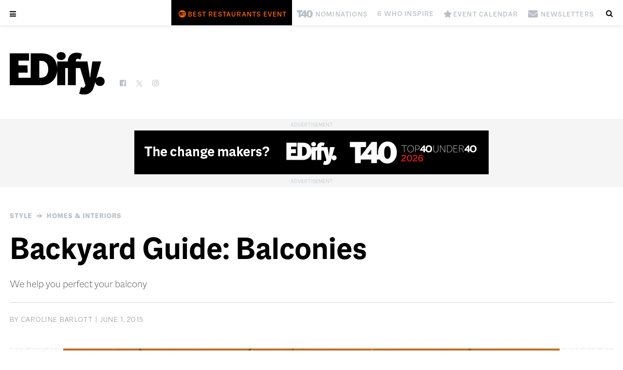

--- FILE ---
content_type: text/html; charset=UTF-8
request_url: https://edifyedmonton.com/style/homes-interiors/backyard-guide-balconies?preview=true
body_size: 18468
content:

<!DOCTYPE html>
<!--[if lt IE 7 ]> <html class="ie ie6 no-js" lang="en-US"> <![endif]-->
<!--[if IE 7 ]>    <html class="ie ie7 no-js" lang="en-US"> <![endif]-->
<!--[if IE 8 ]>    <html class="ie ie8 no-js" lang="en-US"> <![endif]-->
<!--[if IE 9 ]>    <html class="ie ie9 no-js" lang="en-US"> <![endif]-->
<!--[if gt IE 9]><!--><html class="no-js" lang="en-US"><!--<![endif]-->
<!-- the "no-js" class is for Modernizr. -->

<head id="www-odvod-com" data-template-set="custom-wordpress-template" profile="http://gmpg.org/xfn/11">
  
      
  <!-- Global site tag (gtag.js) - Google Analytics -->
  <script async src="https://www.googletagmanager.com/gtag/js?id=G-YVWTSJSR1X"></script>
  <script>
    window.dataLayer = window.dataLayer || [];
    function gtag(){dataLayer.push(arguments);}
    gtag('js', new Date());

    gtag('config', 'G-YVWTSJSR1X');
  </script>
  
  <!-- Google Tag Manager -->
  <script>(function(w,d,s,l,i){w[l]=w[l]||[];w[l].push({'gtm.start':
  new Date().getTime(),event:'gtm.js'});var f=d.getElementsByTagName(s)[0],
  j=d.createElement(s),dl=l!='dataLayer'?'&l='+l:'';j.async=true;j.src=
  'https://www.googletagmanager.com/gtm.js?id='+i+dl;f.parentNode.insertBefore(j,f);
  })(window,document,'script','dataLayer','GTM-NL93LT4');</script>
  <!-- End Google Tag Manager -->
  <!-- Global site tag (gtag.js) - Google Analytics -->
  <script async src="https://www.googletagmanager.com/gtag/js?id=UA-170344315-2"></script>
  
  <script>
		    (function(i,s,o,g,r,a,m){i['GoogleAnalyticsObject']=r;i[r]=i[r]||function(){
    (i[r].q=i[r].q||[]).push(arguments)},i[r].l=1*new Date();a=s.createElement(o),
    m=s.getElementsByTagName(o)[0];a.async=1;a.src=g;m.parentNode.insertBefore(a,m)
    })(window,document,'script','//www.google-analytics.com/analytics.js','ga');

    ga('set', 'userId', 'user-465320097');
    ga('create', 'UA-170344315-2', 'edifyedmonton.com');
		  </script>
  <script async src="https://pagead2.googlesyndication.com/pagead/js/adsbygoogle.js?client=ca-pub-9668878411773960" crossorigin="anonymous"></script>
    

	<meta charset="UTF-8">
	
	<!-- Always force latest IE rendering engine (even in intranet) & Chrome Frame -->
	<meta http-equiv="X-UA-Compatible" content="IE=edge,chrome=1">
  
    
  
<title>Backyard Guide: Balconies | Edify.</title>
<meta name="title" content="Backyard Guide: Balconies | Edify.">
<meta name="author" content="Odvod Media">
<meta name="Copyright" content="Copyright Edify. 2026. All Rights Reserved.">

<meta name="description" content="We help you perfect your balcony
" />
<meta name="robots" content="index, follow" />
<meta name="googlebot" content="index, follow, max-snippet:-1, max-image-preview:large, max-video-preview:-1" />
<meta name="bingbot" content="index, follow, max-snippet:-1, max-image-preview:large, max-video-preview:-1" />
<link rel="canonical" href="https://edifyedmonton.com/style/homes-interiors/backyard-guide-balconies" />
<meta property="og:locale" content="en_US" />
<meta property="og:type" content="article" />
<meta property="og:title" content="Backyard Guide: Balconies | Edify." />
<meta property="og:description" content="We help you perfect your balcony
" />
<meta property="og:url" content="https://edifyedmonton.com/style/homes-interiors/backyard-guide-balconies?preview=true" />
<meta property="og:site_name" content="Edify." />
<meta property="article:published_time" content="2015-06-01T21:06:34+00:00" />
<meta property="article:modified_time" content="2021-10-15T23:01:24+00:00" />
  <meta property="og:image" content="https://edifyedmonton.com/wp-content/uploads/FOR-WEB_balconies_patio.jpg" />
  <meta property="og:image:width" content="1020" />
  <meta property="og:image:height" content="480" />
<meta property="twitter:card" content="summary_large_image">
<meta property="twitter:url" content="https://edifyedmonton.com/style/homes-interiors/backyard-guide-balconies?preview=true">
<meta property="twitter:title" content="Backyard Guide: Balconies | Edify.">
<meta property="twitter:description" content="We help you perfect your balcony
">
<meta property="twitter:image" content="https://edifyedmonton.com/wp-content/uploads/FOR-WEB_balconies_patio.jpg">
<script type="application/ld+json">{"@context":"https://schema.org","@graph":[{"@type":"WebSite","@id":"https://edifyedmonton.com/#website","url":"https://edifyedmonton.com/","name":"Edify.","description":"","potentialAction":[{"@type":"SearchAction","target":"https://edifyedmonton.com/?s={search_term_string}","query-input":"required name=search_term_string"}],"inLanguage":"en-CA"},{"@type":"ImageObject","@id":"https://edifyedmonton.com/style/homes-interiors/backyard-guide-balconies?preview=true#primaryimage","inLanguage":"en-CA","url":"https://edifyedmonton.com/wp-content/uploads/FOR-WEB_balconies_patio.jpg","width":1020,"height":480},{"@type":"WebPage","@id":"https://edifyedmonton.com/style/homes-interiors/backyard-guide-balconies?preview=true#webpage","url":"https://edifyedmonton.com/style/homes-interiors/backyard-guide-balconies?preview=true","name":"Backyard Guide: Balconies | Edify.","isPartOf":{"@id":"https://edifyedmonton.com/#website"},"primaryImageOfPage":{"@id":"https://edifyedmonton.com/style/homes-interiors/backyard-guide-balconies?preview=true#primaryimage"},"datePublished":"2015-06-01T21:06:34+00:00","dateModified":"2021-10-15T23:01:24+00:00","author":{"@id":"https://edifyedmonton.com/#/schema/person/9b0ba3e329d11e57a05616705cfdf479"},"description":"We help you perfect your balcony
","breadcrumb":{"@id":"https://edifyedmonton.com/style/homes-interiors/backyard-guide-balconies?preview=true#breadcrumb"},"inLanguage":"en-CA","potentialAction":[{"@type":"ReadAction","target":["https://edifyedmonton.com/style/homes-interiors/backyard-guide-balconies?preview=true"]}]},{"@type":"BreadcrumbList","@id":"https://edifyedmonton.com/style/homes-interiors/backyard-guide-balconies?preview=true#breadcrumb","itemListElement":[{"@type":"ListItem","position":1,"item":{"@type":"WebPage","@id":"https://edifyedmonton.com/","url":"https://edifyedmonton.com/","name":"Home"}},{"@type":"ListItem","position":2,"item":{"@type":"WebPage","@id":"https://edifyedmonton.com/style/homes-interiors/backyard-guide-balconies?preview=true","url":"https://edifyedmonton.com/style/homes-interiors/backyard-guide-balconies?preview=true","name":"Backyard Guide: Balconies | Edify."}}]},{"@type":["Person"],"@id":"https://edifyedmonton.com/#/schema/person/9b0ba3e329d11e57a05616705cfdf479","name":"Caroline Barlott","image":{"@type":"ImageObject","@id":"https://edifyedmonton.com/#personlogo","inLanguage":"en-CA","url":"https://edifyedmonton.com/wp-content/uploads/EDify.jpg","caption":"Caroline Barlott"}}]}</script>

<meta name="viewport" content="width=device-width, initial-scale=1, minimum-scale=1, maximum-scale=1, user-scalable=0" />
<meta name="viewport" content="user-scalable=no, width=device-width" />
<meta name="apple-mobile-web-app-capable" content="yes" />
<meta name="apple-mobile-web-app-status-bar-style" content="black-translucent" />
<link rel="icon" href="https://edifyedmonton.com/wp-content/themes/magazine/images/social/favicon-32.png" sizes="32x32">
<link rel="icon" href="https://edifyedmonton.com/wp-content/themes/magazine/images/social/favicon-64.png" sizes="64x64">
<link rel="icon" href="https://edifyedmonton.com/wp-content/themes/magazine/images/social/favicon-128.png" sizes="128x128">
<link rel="icon" href="https://edifyedmonton.com/wp-content/themes/magazine/images/social/favicon-192.png" sizes="192x192">
<link rel="shortcut icon" href="https://edifyedmonton.com/wp-content/themes/magazine/images/social/favicon-196.png" sizes="196x196">
<link rel="apple-touch-icon" href="https://edifyedmonton.com/wp-content/themes/magazine/images/social/favicon-152.png" sizes="152x152">
<link rel="apple-touch-icon" href="https://edifyedmonton.com/wp-content/themes/magazine/images/social/favicon-167.png" sizes="167x167">
<link rel="apple-touch-icon" href="https://edifyedmonton.com/wp-content/themes/magazine/images/social/favicon-180.png" sizes="180x180">
<meta name="msapplication-TileColor" content="#111217">
<meta name="msapplication-TileImage" content="https://edifyedmonton.com/wp-content/themes/magazine/images/social/favicon-144.png">
<meta name="theme-color" content="#111217">



    <!--[if lt IE 9]>
			<script src="http://html5shim.googlecode.com/svn/trunk/html5.js"></script>
	<![endif]-->

	<link rel="stylesheet" href="https://use.typekit.net/kth3qsi.css">
  <link rel="stylesheet" href="https://edifyedmonton.com/wp-content/themes/magazine/css/fonts/macklindisplay.css">
	<link rel="stylesheet" href="https://edifyedmonton.com/wp-content/themes/magazine/style.css?r=5142262">
    <link rel="stylesheet" href="https://edifyedmonton.com/wp-content/themes/magazine/js/slick/slick.css">
  	<link rel="stylesheet" href="https://edifyedmonton.com/wp-content/themes/magazine/css/fontello/fontello.css?r=6">
  <link rel="stylesheet" href="https://edifyedmonton.com/wp-content/themes/magazine/css/fontello_extra/fontello.css?r=1">
	<link rel="stylesheet" href="https://edifyedmonton.com/wp-content/themes/magazine/css/fontello_icons/fontello.css?r=8">
  <link rel="stylesheet" href="https://edifyedmonton.com/wp-content/themes/magazine/css/fontello_icons_2/fontello.css?r=12">
  <link rel="stylesheet" href="https://edifyedmonton.com/wp-content/themes/magazine/css/fontello_icons_3/fontello.css?r=15">
  <link rel="stylesheet" href="https://edifyedmonton.com/wp-content/themes/magazine/css/fontello/animation.css?r=6">
	
	<link rel="pingback" href="https://edifyedmonton.com/xmlrpc.php" />

	  
  <script language="javascript">
		var site = "https://edifyedmonton.com/";
		var path = "https://edifyedmonton.com/wp-content/themes/magazine/";
    var href = "";
    		var id = "34191";
		var page = "backyard-guide-balconies";
    		var home_id = "8";
    var tablet = false;
		var mobile = false;
	</script>
  
  
	<meta name='robots' content='max-image-preview:large' />
<script>
	( function() {
		var query = document.location.search;

		if ( query && query.indexOf( 'preview=true' ) !== -1 ) {
			window.name = 'wp-preview-34191';
		}

		if ( window.addEventListener ) {
			window.addEventListener( 'pagehide', function() { window.name = ''; } );
		}
	}());
	
</script>
	<style>img:is([sizes="auto" i], [sizes^="auto," i]) { contain-intrinsic-size: 3000px 1500px }</style>
	<link rel='dns-prefetch' href='//ajax.googleapis.com' />
<script>
window._wpemojiSettings = {"baseUrl":"https:\/\/s.w.org\/images\/core\/emoji\/16.0.1\/72x72\/","ext":".png","svgUrl":"https:\/\/s.w.org\/images\/core\/emoji\/16.0.1\/svg\/","svgExt":".svg","source":{"concatemoji":"https:\/\/edifyedmonton.com\/wp-includes\/js\/wp-emoji-release.min.js?ver=6.8.3"}};
/*! This file is auto-generated */
!function(s,n){var o,i,e;function c(e){try{var t={supportTests:e,timestamp:(new Date).valueOf()};sessionStorage.setItem(o,JSON.stringify(t))}catch(e){}}function p(e,t,n){e.clearRect(0,0,e.canvas.width,e.canvas.height),e.fillText(t,0,0);var t=new Uint32Array(e.getImageData(0,0,e.canvas.width,e.canvas.height).data),a=(e.clearRect(0,0,e.canvas.width,e.canvas.height),e.fillText(n,0,0),new Uint32Array(e.getImageData(0,0,e.canvas.width,e.canvas.height).data));return t.every(function(e,t){return e===a[t]})}function u(e,t){e.clearRect(0,0,e.canvas.width,e.canvas.height),e.fillText(t,0,0);for(var n=e.getImageData(16,16,1,1),a=0;a<n.data.length;a++)if(0!==n.data[a])return!1;return!0}function f(e,t,n,a){switch(t){case"flag":return n(e,"\ud83c\udff3\ufe0f\u200d\u26a7\ufe0f","\ud83c\udff3\ufe0f\u200b\u26a7\ufe0f")?!1:!n(e,"\ud83c\udde8\ud83c\uddf6","\ud83c\udde8\u200b\ud83c\uddf6")&&!n(e,"\ud83c\udff4\udb40\udc67\udb40\udc62\udb40\udc65\udb40\udc6e\udb40\udc67\udb40\udc7f","\ud83c\udff4\u200b\udb40\udc67\u200b\udb40\udc62\u200b\udb40\udc65\u200b\udb40\udc6e\u200b\udb40\udc67\u200b\udb40\udc7f");case"emoji":return!a(e,"\ud83e\udedf")}return!1}function g(e,t,n,a){var r="undefined"!=typeof WorkerGlobalScope&&self instanceof WorkerGlobalScope?new OffscreenCanvas(300,150):s.createElement("canvas"),o=r.getContext("2d",{willReadFrequently:!0}),i=(o.textBaseline="top",o.font="600 32px Arial",{});return e.forEach(function(e){i[e]=t(o,e,n,a)}),i}function t(e){var t=s.createElement("script");t.src=e,t.defer=!0,s.head.appendChild(t)}"undefined"!=typeof Promise&&(o="wpEmojiSettingsSupports",i=["flag","emoji"],n.supports={everything:!0,everythingExceptFlag:!0},e=new Promise(function(e){s.addEventListener("DOMContentLoaded",e,{once:!0})}),new Promise(function(t){var n=function(){try{var e=JSON.parse(sessionStorage.getItem(o));if("object"==typeof e&&"number"==typeof e.timestamp&&(new Date).valueOf()<e.timestamp+604800&&"object"==typeof e.supportTests)return e.supportTests}catch(e){}return null}();if(!n){if("undefined"!=typeof Worker&&"undefined"!=typeof OffscreenCanvas&&"undefined"!=typeof URL&&URL.createObjectURL&&"undefined"!=typeof Blob)try{var e="postMessage("+g.toString()+"("+[JSON.stringify(i),f.toString(),p.toString(),u.toString()].join(",")+"));",a=new Blob([e],{type:"text/javascript"}),r=new Worker(URL.createObjectURL(a),{name:"wpTestEmojiSupports"});return void(r.onmessage=function(e){c(n=e.data),r.terminate(),t(n)})}catch(e){}c(n=g(i,f,p,u))}t(n)}).then(function(e){for(var t in e)n.supports[t]=e[t],n.supports.everything=n.supports.everything&&n.supports[t],"flag"!==t&&(n.supports.everythingExceptFlag=n.supports.everythingExceptFlag&&n.supports[t]);n.supports.everythingExceptFlag=n.supports.everythingExceptFlag&&!n.supports.flag,n.DOMReady=!1,n.readyCallback=function(){n.DOMReady=!0}}).then(function(){return e}).then(function(){var e;n.supports.everything||(n.readyCallback(),(e=n.source||{}).concatemoji?t(e.concatemoji):e.wpemoji&&e.twemoji&&(t(e.twemoji),t(e.wpemoji)))}))}((window,document),window._wpemojiSettings);
</script>
<style type="text/css">.pt_splitter {
	display: block;
}</style><style id='wp-emoji-styles-inline-css'>

	img.wp-smiley, img.emoji {
		display: inline !important;
		border: none !important;
		box-shadow: none !important;
		height: 1em !important;
		width: 1em !important;
		margin: 0 0.07em !important;
		vertical-align: -0.1em !important;
		background: none !important;
		padding: 0 !important;
	}
</style>
<style id='wp-block-library-inline-css'>
:root{--wp-admin-theme-color:#007cba;--wp-admin-theme-color--rgb:0,124,186;--wp-admin-theme-color-darker-10:#006ba1;--wp-admin-theme-color-darker-10--rgb:0,107,161;--wp-admin-theme-color-darker-20:#005a87;--wp-admin-theme-color-darker-20--rgb:0,90,135;--wp-admin-border-width-focus:2px;--wp-block-synced-color:#7a00df;--wp-block-synced-color--rgb:122,0,223;--wp-bound-block-color:var(--wp-block-synced-color)}@media (min-resolution:192dpi){:root{--wp-admin-border-width-focus:1.5px}}.wp-element-button{cursor:pointer}:root{--wp--preset--font-size--normal:16px;--wp--preset--font-size--huge:42px}:root .has-very-light-gray-background-color{background-color:#eee}:root .has-very-dark-gray-background-color{background-color:#313131}:root .has-very-light-gray-color{color:#eee}:root .has-very-dark-gray-color{color:#313131}:root .has-vivid-green-cyan-to-vivid-cyan-blue-gradient-background{background:linear-gradient(135deg,#00d084,#0693e3)}:root .has-purple-crush-gradient-background{background:linear-gradient(135deg,#34e2e4,#4721fb 50%,#ab1dfe)}:root .has-hazy-dawn-gradient-background{background:linear-gradient(135deg,#faaca8,#dad0ec)}:root .has-subdued-olive-gradient-background{background:linear-gradient(135deg,#fafae1,#67a671)}:root .has-atomic-cream-gradient-background{background:linear-gradient(135deg,#fdd79a,#004a59)}:root .has-nightshade-gradient-background{background:linear-gradient(135deg,#330968,#31cdcf)}:root .has-midnight-gradient-background{background:linear-gradient(135deg,#020381,#2874fc)}.has-regular-font-size{font-size:1em}.has-larger-font-size{font-size:2.625em}.has-normal-font-size{font-size:var(--wp--preset--font-size--normal)}.has-huge-font-size{font-size:var(--wp--preset--font-size--huge)}.has-text-align-center{text-align:center}.has-text-align-left{text-align:left}.has-text-align-right{text-align:right}#end-resizable-editor-section{display:none}.aligncenter{clear:both}.items-justified-left{justify-content:flex-start}.items-justified-center{justify-content:center}.items-justified-right{justify-content:flex-end}.items-justified-space-between{justify-content:space-between}.screen-reader-text{border:0;clip-path:inset(50%);height:1px;margin:-1px;overflow:hidden;padding:0;position:absolute;width:1px;word-wrap:normal!important}.screen-reader-text:focus{background-color:#ddd;clip-path:none;color:#444;display:block;font-size:1em;height:auto;left:5px;line-height:normal;padding:15px 23px 14px;text-decoration:none;top:5px;width:auto;z-index:100000}html :where(.has-border-color){border-style:solid}html :where([style*=border-top-color]){border-top-style:solid}html :where([style*=border-right-color]){border-right-style:solid}html :where([style*=border-bottom-color]){border-bottom-style:solid}html :where([style*=border-left-color]){border-left-style:solid}html :where([style*=border-width]){border-style:solid}html :where([style*=border-top-width]){border-top-style:solid}html :where([style*=border-right-width]){border-right-style:solid}html :where([style*=border-bottom-width]){border-bottom-style:solid}html :where([style*=border-left-width]){border-left-style:solid}html :where(img[class*=wp-image-]){height:auto;max-width:100%}:where(figure){margin:0 0 1em}html :where(.is-position-sticky){--wp-admin--admin-bar--position-offset:var(--wp-admin--admin-bar--height,0px)}@media screen and (max-width:600px){html :where(.is-position-sticky){--wp-admin--admin-bar--position-offset:0px}}
</style>
<style id='classic-theme-styles-inline-css'>
/*! This file is auto-generated */
.wp-block-button__link{color:#fff;background-color:#32373c;border-radius:9999px;box-shadow:none;text-decoration:none;padding:calc(.667em + 2px) calc(1.333em + 2px);font-size:1.125em}.wp-block-file__button{background:#32373c;color:#fff;text-decoration:none}
</style>
<style id='global-styles-inline-css'>
:root{--wp--preset--aspect-ratio--square: 1;--wp--preset--aspect-ratio--4-3: 4/3;--wp--preset--aspect-ratio--3-4: 3/4;--wp--preset--aspect-ratio--3-2: 3/2;--wp--preset--aspect-ratio--2-3: 2/3;--wp--preset--aspect-ratio--16-9: 16/9;--wp--preset--aspect-ratio--9-16: 9/16;--wp--preset--color--black: #000000;--wp--preset--color--cyan-bluish-gray: #abb8c3;--wp--preset--color--white: #ffffff;--wp--preset--color--pale-pink: #f78da7;--wp--preset--color--vivid-red: #cf2e2e;--wp--preset--color--luminous-vivid-orange: #ff6900;--wp--preset--color--luminous-vivid-amber: #fcb900;--wp--preset--color--light-green-cyan: #7bdcb5;--wp--preset--color--vivid-green-cyan: #00d084;--wp--preset--color--pale-cyan-blue: #8ed1fc;--wp--preset--color--vivid-cyan-blue: #0693e3;--wp--preset--color--vivid-purple: #9b51e0;--wp--preset--gradient--vivid-cyan-blue-to-vivid-purple: linear-gradient(135deg,rgba(6,147,227,1) 0%,rgb(155,81,224) 100%);--wp--preset--gradient--light-green-cyan-to-vivid-green-cyan: linear-gradient(135deg,rgb(122,220,180) 0%,rgb(0,208,130) 100%);--wp--preset--gradient--luminous-vivid-amber-to-luminous-vivid-orange: linear-gradient(135deg,rgba(252,185,0,1) 0%,rgba(255,105,0,1) 100%);--wp--preset--gradient--luminous-vivid-orange-to-vivid-red: linear-gradient(135deg,rgba(255,105,0,1) 0%,rgb(207,46,46) 100%);--wp--preset--gradient--very-light-gray-to-cyan-bluish-gray: linear-gradient(135deg,rgb(238,238,238) 0%,rgb(169,184,195) 100%);--wp--preset--gradient--cool-to-warm-spectrum: linear-gradient(135deg,rgb(74,234,220) 0%,rgb(151,120,209) 20%,rgb(207,42,186) 40%,rgb(238,44,130) 60%,rgb(251,105,98) 80%,rgb(254,248,76) 100%);--wp--preset--gradient--blush-light-purple: linear-gradient(135deg,rgb(255,206,236) 0%,rgb(152,150,240) 100%);--wp--preset--gradient--blush-bordeaux: linear-gradient(135deg,rgb(254,205,165) 0%,rgb(254,45,45) 50%,rgb(107,0,62) 100%);--wp--preset--gradient--luminous-dusk: linear-gradient(135deg,rgb(255,203,112) 0%,rgb(199,81,192) 50%,rgb(65,88,208) 100%);--wp--preset--gradient--pale-ocean: linear-gradient(135deg,rgb(255,245,203) 0%,rgb(182,227,212) 50%,rgb(51,167,181) 100%);--wp--preset--gradient--electric-grass: linear-gradient(135deg,rgb(202,248,128) 0%,rgb(113,206,126) 100%);--wp--preset--gradient--midnight: linear-gradient(135deg,rgb(2,3,129) 0%,rgb(40,116,252) 100%);--wp--preset--font-size--small: 13px;--wp--preset--font-size--medium: 20px;--wp--preset--font-size--large: 36px;--wp--preset--font-size--x-large: 42px;--wp--preset--spacing--20: 0.44rem;--wp--preset--spacing--30: 0.67rem;--wp--preset--spacing--40: 1rem;--wp--preset--spacing--50: 1.5rem;--wp--preset--spacing--60: 2.25rem;--wp--preset--spacing--70: 3.38rem;--wp--preset--spacing--80: 5.06rem;--wp--preset--shadow--natural: 6px 6px 9px rgba(0, 0, 0, 0.2);--wp--preset--shadow--deep: 12px 12px 50px rgba(0, 0, 0, 0.4);--wp--preset--shadow--sharp: 6px 6px 0px rgba(0, 0, 0, 0.2);--wp--preset--shadow--outlined: 6px 6px 0px -3px rgba(255, 255, 255, 1), 6px 6px rgba(0, 0, 0, 1);--wp--preset--shadow--crisp: 6px 6px 0px rgba(0, 0, 0, 1);}:where(.is-layout-flex){gap: 0.5em;}:where(.is-layout-grid){gap: 0.5em;}body .is-layout-flex{display: flex;}.is-layout-flex{flex-wrap: wrap;align-items: center;}.is-layout-flex > :is(*, div){margin: 0;}body .is-layout-grid{display: grid;}.is-layout-grid > :is(*, div){margin: 0;}:where(.wp-block-columns.is-layout-flex){gap: 2em;}:where(.wp-block-columns.is-layout-grid){gap: 2em;}:where(.wp-block-post-template.is-layout-flex){gap: 1.25em;}:where(.wp-block-post-template.is-layout-grid){gap: 1.25em;}.has-black-color{color: var(--wp--preset--color--black) !important;}.has-cyan-bluish-gray-color{color: var(--wp--preset--color--cyan-bluish-gray) !important;}.has-white-color{color: var(--wp--preset--color--white) !important;}.has-pale-pink-color{color: var(--wp--preset--color--pale-pink) !important;}.has-vivid-red-color{color: var(--wp--preset--color--vivid-red) !important;}.has-luminous-vivid-orange-color{color: var(--wp--preset--color--luminous-vivid-orange) !important;}.has-luminous-vivid-amber-color{color: var(--wp--preset--color--luminous-vivid-amber) !important;}.has-light-green-cyan-color{color: var(--wp--preset--color--light-green-cyan) !important;}.has-vivid-green-cyan-color{color: var(--wp--preset--color--vivid-green-cyan) !important;}.has-pale-cyan-blue-color{color: var(--wp--preset--color--pale-cyan-blue) !important;}.has-vivid-cyan-blue-color{color: var(--wp--preset--color--vivid-cyan-blue) !important;}.has-vivid-purple-color{color: var(--wp--preset--color--vivid-purple) !important;}.has-black-background-color{background-color: var(--wp--preset--color--black) !important;}.has-cyan-bluish-gray-background-color{background-color: var(--wp--preset--color--cyan-bluish-gray) !important;}.has-white-background-color{background-color: var(--wp--preset--color--white) !important;}.has-pale-pink-background-color{background-color: var(--wp--preset--color--pale-pink) !important;}.has-vivid-red-background-color{background-color: var(--wp--preset--color--vivid-red) !important;}.has-luminous-vivid-orange-background-color{background-color: var(--wp--preset--color--luminous-vivid-orange) !important;}.has-luminous-vivid-amber-background-color{background-color: var(--wp--preset--color--luminous-vivid-amber) !important;}.has-light-green-cyan-background-color{background-color: var(--wp--preset--color--light-green-cyan) !important;}.has-vivid-green-cyan-background-color{background-color: var(--wp--preset--color--vivid-green-cyan) !important;}.has-pale-cyan-blue-background-color{background-color: var(--wp--preset--color--pale-cyan-blue) !important;}.has-vivid-cyan-blue-background-color{background-color: var(--wp--preset--color--vivid-cyan-blue) !important;}.has-vivid-purple-background-color{background-color: var(--wp--preset--color--vivid-purple) !important;}.has-black-border-color{border-color: var(--wp--preset--color--black) !important;}.has-cyan-bluish-gray-border-color{border-color: var(--wp--preset--color--cyan-bluish-gray) !important;}.has-white-border-color{border-color: var(--wp--preset--color--white) !important;}.has-pale-pink-border-color{border-color: var(--wp--preset--color--pale-pink) !important;}.has-vivid-red-border-color{border-color: var(--wp--preset--color--vivid-red) !important;}.has-luminous-vivid-orange-border-color{border-color: var(--wp--preset--color--luminous-vivid-orange) !important;}.has-luminous-vivid-amber-border-color{border-color: var(--wp--preset--color--luminous-vivid-amber) !important;}.has-light-green-cyan-border-color{border-color: var(--wp--preset--color--light-green-cyan) !important;}.has-vivid-green-cyan-border-color{border-color: var(--wp--preset--color--vivid-green-cyan) !important;}.has-pale-cyan-blue-border-color{border-color: var(--wp--preset--color--pale-cyan-blue) !important;}.has-vivid-cyan-blue-border-color{border-color: var(--wp--preset--color--vivid-cyan-blue) !important;}.has-vivid-purple-border-color{border-color: var(--wp--preset--color--vivid-purple) !important;}.has-vivid-cyan-blue-to-vivid-purple-gradient-background{background: var(--wp--preset--gradient--vivid-cyan-blue-to-vivid-purple) !important;}.has-light-green-cyan-to-vivid-green-cyan-gradient-background{background: var(--wp--preset--gradient--light-green-cyan-to-vivid-green-cyan) !important;}.has-luminous-vivid-amber-to-luminous-vivid-orange-gradient-background{background: var(--wp--preset--gradient--luminous-vivid-amber-to-luminous-vivid-orange) !important;}.has-luminous-vivid-orange-to-vivid-red-gradient-background{background: var(--wp--preset--gradient--luminous-vivid-orange-to-vivid-red) !important;}.has-very-light-gray-to-cyan-bluish-gray-gradient-background{background: var(--wp--preset--gradient--very-light-gray-to-cyan-bluish-gray) !important;}.has-cool-to-warm-spectrum-gradient-background{background: var(--wp--preset--gradient--cool-to-warm-spectrum) !important;}.has-blush-light-purple-gradient-background{background: var(--wp--preset--gradient--blush-light-purple) !important;}.has-blush-bordeaux-gradient-background{background: var(--wp--preset--gradient--blush-bordeaux) !important;}.has-luminous-dusk-gradient-background{background: var(--wp--preset--gradient--luminous-dusk) !important;}.has-pale-ocean-gradient-background{background: var(--wp--preset--gradient--pale-ocean) !important;}.has-electric-grass-gradient-background{background: var(--wp--preset--gradient--electric-grass) !important;}.has-midnight-gradient-background{background: var(--wp--preset--gradient--midnight) !important;}.has-small-font-size{font-size: var(--wp--preset--font-size--small) !important;}.has-medium-font-size{font-size: var(--wp--preset--font-size--medium) !important;}.has-large-font-size{font-size: var(--wp--preset--font-size--large) !important;}.has-x-large-font-size{font-size: var(--wp--preset--font-size--x-large) !important;}
</style>
<script src="//ajax.googleapis.com/ajax/libs/jquery/1.8.3/jquery.min.js?ver=6.8.3" id="jquery-js"></script>
<script src="https://edifyedmonton.com/wp-content/themes/magazine/js/slick/slick.min.js?ver=6.8.3" id="slick-js"></script>
<script src="https://edifyedmonton.com/wp-content/themes/magazine/js/script.js?r=6052010&amp;ver=6.8.3" id="js_site-js"></script>
<link rel="https://api.w.org/" href="https://edifyedmonton.com/wp-json/" /><link rel="alternate" title="JSON" type="application/json" href="https://edifyedmonton.com/wp-json/wp/v2/posts/34191" /><link rel="canonical" href="https://edifyedmonton.com/style/homes-interiors/backyard-guide-balconies/" />
<link rel='shortlink' href='https://edifyedmonton.com/?p=34191' />
<link rel="alternate" title="oEmbed (JSON)" type="application/json+oembed" href="https://edifyedmonton.com/wp-json/oembed/1.0/embed?url=https%3A%2F%2Fedifyedmonton.com%2Fstyle%2Fhomes-interiors%2Fbackyard-guide-balconies%2F" />
<link rel="alternate" title="oEmbed (XML)" type="text/xml+oembed" href="https://edifyedmonton.com/wp-json/oembed/1.0/embed?url=https%3A%2F%2Fedifyedmonton.com%2Fstyle%2Fhomes-interiors%2Fbackyard-guide-balconies%2F&#038;format=xml" />
<link rel="Shortcut Icon" type="image/x-icon" href="https://edifyedmonton.com/wp-content/themes/magazine/images/social/icon.png" /><style>.recentcomments a{display:inline !important;padding:0 !important;margin:0 !important;}</style></head>

<body class="wp-singular post-template-default single single-post postid-34191 single-format-standard wp-embed-responsive wp-theme-magazine  cat-23-id cat-27-id" data-id="34191">
  <!-- Google Tag Manager (noscript) -->
  <noscript><iframe src="https://www.googletagmanager.com/ns.html?id=GTM-NL93LT4"
  height="0" width="0" style="display:none;visibility:hidden"></iframe></noscript>
  <!-- End Google Tag Manager (noscript) -->
	<div class="loading-wrapper"><div class="loading"></div></div>
	<a name="top"></a>

		
	  
    <div class="flyout-mobile">
      <div class="menu-flyout hide">
        <div class="rows rows-popup content content-main text-left clearfix">
          <div class="row row-0 content-width clearfix">
            <a href="#" class="icon-cancel size20"></a>
          </div>

          <div class="row row-1 content-width clearfix">
            <div class="cols grid content-mag">
              <div class="col col-1 magazine">
                <div class="wrap content-side-image current-issue">
                  <a href="https://edifyedmonton.com/magazine/edify/january-february-2026/"><img src="https://edifyedmonton.com/wp-content/uploads/EDIFY-Jan_Feb_2026-cover.jpg" alt="January/February 2026" title="January/February 2026"></a>
                </div>
              </div>
            </div>
          </div>

          <div class="row row-2 content-width clearfix">
            <div class="cols grid content-buttons">
              <div class="col col-1">
                <a href="https://edifyedmonton.com/where-to-find/" class="btn">Where to Find</a>
              </div>
              <div class="col col-2">
                <a href="https://edifyedmonton.com/subscribe/" class="btn alt">Subscribe</a>
              </div>
              <div class="col col-3">
                <a href="https://edifyedmonton.com/advertise/" class="btn">Advertise</a>
              </div>
            </div>
          </div>

          <div class="row row-3 content-width clearfix">
            <div class="cols clearfix">
              <div class="col col-1 content-box highlight text-center clearfix">
                <ul>
                <li><a href="https://tickets.edifyedmonton.com/best-restaurants-2026/" style="color:#f86202"><span class="sicon icon3-bestrestaurants"style="width: 24.615384615385px;"></span><span> Best Restaurants Event</span></a></li></li><li><a href="https://edifyedmonton.com/top-40-under-40-nominations/"><span class="sicon icon2-t40"style="width: 41.846153846154px;"></span><span> Nominations</span></a></li></li><li><a href="https://edifyedmonton.com/form/6-who-inspire-2026/"><i class="icon-img" style="background-image: url(); width: 0px;"></i><span> 6 Who Inspire</span></a></li></li><li><a href="https://edifyedmonton.com/events/"><span class="sicon icon2-star"style="width: 18.461538461538px;"></span><span> Event Calendar</span></a></li></li><li><a href="https://edifyedmonton.com/newsletters/"><span class="sicon icon2-mail-alt"style="width: 27.076923076923px;"></span><span> Newsletters</span></a></li>                </ul>
              </div>
            </div>
          </div>

          <div class="row row-4 content-width clearfix">
            <div class="cols clearfix">
              <div class="col col-2 topics">
                <h3>Topics</h3>
                <div class="main-menu clearfix">
                  <ul id="menu-main-menu-left" class="menu"><li id="menu-item-1494" class="menu-item menu-item-type-taxonomy menu-item-object-category menu-item-1494"><a href="https://edifyedmonton.com/urban/">Urban</a></li>
<li id="menu-item-309" class="menu-item menu-item-type-taxonomy menu-item-object-category menu-item-309"><a href="https://edifyedmonton.com/food/">Food</a></li>
<li id="menu-item-1495" class="menu-item menu-item-type-taxonomy menu-item-object-category menu-item-1495"><a href="https://edifyedmonton.com/active/">Active</a></li>
</ul>                  <ul id="menu-main-menu-right" class="menu"><li id="menu-item-1497" class="menu-item menu-item-type-taxonomy menu-item-object-category menu-item-1497"><a href="https://edifyedmonton.com/culture/">Culture</a></li>
<li id="menu-item-1498" class="menu-item menu-item-type-taxonomy menu-item-object-category current-post-ancestor current-menu-parent current-post-parent menu-item-1498"><a href="https://edifyedmonton.com/style/">Style</a></li>
<li id="menu-item-313" class="menu-item menu-item-type-taxonomy menu-item-object-category menu-item-313"><a href="https://edifyedmonton.com/people/">People</a></li>
</ul>                </div>
              </div>
              <div class="col col-2 edify">
                <h3>Edify</h3>
                <div class="main-menu clearfix">
                  <ul id="menu-list-menu" class="menu"><li id="menu-item-38319" class="menu-item menu-item-type-post_type menu-item-object-page menu-item-38319"><a href="https://edifyedmonton.com/digital-issues/">Digital Issues</a></li>
<li id="menu-item-61020" class="menu-item menu-item-type-post_type menu-item-object-page menu-item-61020"><a href="https://edifyedmonton.com/edify-unfiltered-podcast/">EDify Unfiltered Podcast</a></li>
<li id="menu-item-38318" class="menu-item menu-item-type-post_type menu-item-object-page menu-item-38318"><a href="https://edifyedmonton.com/about/">About</a></li>
<li id="menu-item-38321" class="menu-item menu-item-type-post_type menu-item-object-page menu-item-38321"><a href="https://edifyedmonton.com/writer-guidelines/">Writer Guidelines</a></li>
<li id="menu-item-73074" class="menu-item menu-item-type-post_type menu-item-object-page menu-item-73074"><a href="https://edifyedmonton.com/readers-trust/">Readers Trust</a></li>
</ul>                </div>
              </div>
            </div>
          </div>

          <div class="row row-5 content-width clearfix">
            <div class="cols content-social">
              <div class="col col-1 social">
                <div class="social-media clearfix"><ul><li><a href="https://www.facebook.com/EdifyEdmonton" class="icon4-facebook" target="_blank"></a></li><li><a href="https://twitter.com/EdifyEdmonton" class="icon4-x" target="_blank"></a></li><li><a href="https://www.instagram.com/edify_edmonton" class="icon-instagram" target="_blank"></a></li></ul></div>              </div>
            </div>
          </div>

        </div>
      </div>
    </div>


    <div class="flyout-page">
      <div class="menu-content-wrapper hide">
        <a href="#" class="icon-cancel size20"></a>
        <div class="menu-content-popup clearfix">

          <div class="rows rows-popup content content-main text-left clearfix">
            <div class="row row-1 content-width clearfix">
              <div class="cols clearfix">
                <div class="col col-1 content-box highlight text-center clearfix">
                  <ul>
                  <li><a href="https://tickets.edifyedmonton.com/best-restaurants-2026/"><i class="icon-img" style="background-image: url(https://edifyedmonton.com/wp-content/uploads/OP-BestRestaurants-Icon-01.svg); width: 24.615384615385px;"></i><span> Best Restaurants Event</span></a></li><li><a href="https://edifyedmonton.com/top-40-under-40-nominations/"><i class="icon-img" style="background-image: url(https://edifyedmonton.com/wp-content/uploads/Icon_T40-Black.svg); width: 41.846153846154px;"></i><span> Nominations</span></a></li><li><a href="https://edifyedmonton.com/form/6-who-inspire-2026/"><i class="icon-img" style="background-image: url(); width: 0px;"></i><span> 6 Who Inspire</span></a></li><li><a href="https://edifyedmonton.com/events/"><i class="icon-img" style="background-image: url(https://edifyedmonton.com/wp-content/uploads/event.svg); width: 18.461538461538px;"></i><span> Event Calendar</span></a></li><li><a href="https://edifyedmonton.com/newsletters/"><i class="icon-img" style="background-image: url(https://edifyedmonton.com/wp-content/uploads/newsletter.svg); width: 27.076923076923px;"></i><span> Newsletters</span></a>                  </ul>
                </div>
              </div>
            </div>

            <div class="row row-2 content-width clearfix">
              <div class="cols grid content-mag">
                <div class="col col-1 magazine">
                  <div class="wrap content-side-image current-issue">
                    <a href="https://edifyedmonton.com/magazine/edify/january-february-2026/"><img src="https://edifyedmonton.com/wp-content/uploads/EDIFY-Jan_Feb_2026-cover.jpg" alt="January/February 2026" title="January/February 2026"></a>
                  </div>
                </div>
                <div class="col col-2 topics">
                  <h3>Topics</h3>
                  <div class="main-menu clearfix">
                    <ul id="menu-main-menu-left-1" class="menu"><li class="menu-item menu-item-type-taxonomy menu-item-object-category menu-item-1494"><a href="https://edifyedmonton.com/urban/">Urban</a></li>
<li class="menu-item menu-item-type-taxonomy menu-item-object-category menu-item-309"><a href="https://edifyedmonton.com/food/">Food</a></li>
<li class="menu-item menu-item-type-taxonomy menu-item-object-category menu-item-1495"><a href="https://edifyedmonton.com/active/">Active</a></li>
</ul>                    <ul id="menu-main-menu-right-1" class="menu"><li class="menu-item menu-item-type-taxonomy menu-item-object-category menu-item-1497"><a href="https://edifyedmonton.com/culture/">Culture</a></li>
<li class="menu-item menu-item-type-taxonomy menu-item-object-category current-post-ancestor current-menu-parent current-post-parent menu-item-1498"><a href="https://edifyedmonton.com/style/">Style</a></li>
<li class="menu-item menu-item-type-taxonomy menu-item-object-category menu-item-313"><a href="https://edifyedmonton.com/people/">People</a></li>
</ul>                  </div>
                </div>
                <div class="col col-3 edify">
                  <h3>Edify</h3>
                  <div class="main-menu clearfix">
                    <ul id="menu-list-menu-1" class="menu"><li class="menu-item menu-item-type-post_type menu-item-object-page menu-item-38319"><a href="https://edifyedmonton.com/digital-issues/">Digital Issues</a></li>
<li class="menu-item menu-item-type-post_type menu-item-object-page menu-item-61020"><a href="https://edifyedmonton.com/edify-unfiltered-podcast/">EDify Unfiltered Podcast</a></li>
<li class="menu-item menu-item-type-post_type menu-item-object-page menu-item-38318"><a href="https://edifyedmonton.com/about/">About</a></li>
<li class="menu-item menu-item-type-post_type menu-item-object-page menu-item-38321"><a href="https://edifyedmonton.com/writer-guidelines/">Writer Guidelines</a></li>
<li class="menu-item menu-item-type-post_type menu-item-object-page menu-item-73074"><a href="https://edifyedmonton.com/readers-trust/">Readers Trust</a></li>
</ul>                  </div>
                </div>
              </div>
            </div>

            <div class="row row-3 content-width clearfix">
              <div class="cols grid content-buttons">
                <div class="col col-1">
                  <a href="https://edifyedmonton.com/where-to-find/" class="btn">Where to Find</a>
                </div>
                <div class="col col-2">
                  <a href="https://edifyedmonton.com/subscribe/" class="btn alt">Subscribe</a>
                </div>
                <div class="col col-3">
                  <a href="https://edifyedmonton.com/advertise/" class="btn">Advertise</a>
                </div>
                <div class="col col-4 social">
                  <div class="social-media clearfix"><ul><li><a href="https://www.facebook.com/EdifyEdmonton" class="icon4-facebook" target="_blank"></a></li><li><a href="https://twitter.com/EdifyEdmonton" class="icon4-x" target="_blank"></a></li><li><a href="https://www.instagram.com/edify_edmonton" class="icon-instagram" target="_blank"></a></li></ul></div>                </div>
              </div>
            </div>

          </div>

        </div>
      </div>
    </div>

    
      <div class="search-wrapper hide">
      <a href="#" class="icon-cancel size20"></a>
      <div class="search-popup clearfix">

        <div class="rows rows-popup content content-main text-left clearfix">
          <div class="row row-1 content-width clearfix">
            
            <div class="cols clearfix">
              <div class="col col-1 content-box text-center clearfix">
                <h2 class="weightBold size30 spacing-bottom">Search</h2>
                
                <form name="search-form" method="get" action="https://edifyedmonton.com/" class="banner light">
                  <div class="field inline spacing-bottom">
                    <label for="s">Search</label>
                    <input type="text" name="s" placeholder="Search" class="search-field" />
                  </div>
                  <div class="field inline submit">
                    <input type="submit" name="submit" value="Search" tabindex="0">
                  </div>
                </form>
                
              </div>
            </div>
          </div>
        </div>

      </div>
    </div>  
  
    
    
  <div class="notice-wrapper clearfix hide"><div class="notice post-width align-center clearfix"><a href="#" class="icon-cancel size30"></a><div class="content-box clearfix"></div></div></div>
	<div class="header-wrapper clearfix">
		<header id="header" class="clearfix">
      
      <div class="header-top-mobile hide">
        <ul>
        <li><a href="https://tickets.edifyedmonton.com/best-restaurants-2026/" style="color:#f86202; background:#000;"><span class="sicon icon3-bestrestaurants"style="width: 20px;"></span><span class="name"> Best Restaurants Event</span></a><li><a href="https://edifyedmonton.com/top-40-under-40-nominations/"><span class="sicon icon2-t40"style="width: 34px;"></span><span class="name"> Nominations</span></a><li><a href="https://edifyedmonton.com/form/6-who-inspire-2026/"><i class="icon-img" style="background-image: url(); width: px;"></i><span class="name"> 6 Who Inspire</span></a><li><a href="https://edifyedmonton.com/events/"><span class="sicon icon2-star"style="width: 15px;"></span><span class="name"> Event Calendar</span></a><li><a href="https://edifyedmonton.com/newsletters/"><span class="sicon icon2-mail-alt"style="width: 22px;"></span><span class="name"> Newsletters</span></a>        </ul>
      </div>
      
      <div class="header-static clearfix;">
        <div class="rows rows-1 top-row border-shadow no-side-spacing unlist clearfix show-overflow">
          <div class="row row-1 clearfix">
            <div class="cols clearfix">
              <div class="col col-1 col-auto left clearfix">
                <div class="menu-top clearfix">
                  <ul id="menu-top-menu" class="menu menu-icon">
                    <li><a href="#" class="icon-menu"></a></li>
                  </ul>
                  <ul id="menu-top-menu" class="menu"><li id="menu-item-279" class="alt menu-item menu-item-type-post_type menu-item-object-page menu-item-279"><a href="https://edifyedmonton.com/subscribe/">Subscribe</a></li>
<li id="menu-item-17701" class="menu-item menu-item-type-post_type menu-item-object-page menu-item-17701"><a href="https://edifyedmonton.com/where-to-find/">Where to Find</a></li>
<li id="menu-item-21535" class="menu-item menu-item-type-post_type menu-item-object-page menu-item-21535"><a href="https://edifyedmonton.com/digital-issues/">Digital Issues</a></li>
<li id="menu-item-38332" class="menu-item menu-item-type-post_type menu-item-object-page menu-item-38332"><a href="https://edifyedmonton.com/advertise/">Advertise</a></li>
<li id="menu-item-61017" class="menu-item menu-item-type-post_type menu-item-object-page menu-item-61017"><a href="https://edifyedmonton.com/edify-unfiltered-podcast/">Unfiltered Podcast</a></li>
<li id="menu-item-73073" class="menu-item menu-item-type-post_type menu-item-object-page menu-item-73073"><a href="https://edifyedmonton.com/readers-trust/">Readers Trust</a></li>
</ul>                </div>
              </div>
              <div class="col col-2 col-auto right text-right clearfix">

                    <div class="top-right-links clearfix">
                    <ul>
                    <li><a href="https://tickets.edifyedmonton.com/best-restaurants-2026/" style="color:#f86202; background:#000;"><span class="sicon icon3-bestrestaurants"style="width: 20px;"></span><span class="name"> Best Restaurants Event</span></a><li><a href="https://edifyedmonton.com/top-40-under-40-nominations/"><span class="sicon icon2-t40"style="width: 34px;"></span><span class="name"> Nominations</span></a><li><a href="https://edifyedmonton.com/form/6-who-inspire-2026/"><span class="name"> 6 Who Inspire</span></a><li><a href="https://edifyedmonton.com/events/"><span class="sicon icon2-star"style="width: 15px;"></span><span class="name"> Event Calendar</span></a><li><a href="https://edifyedmonton.com/newsletters/"><span class="sicon icon2-mail-alt"style="width: 22px;"></span><span class="name"> Newsletters</span></a>                    </ul>
                  </div>

                <div class="search clearfix">
                  <a href="#" class="icon-search"></a>
                </div>
              </div>
            </div>
          </div>
        </div>
        
        <div class="rows rows-2 col-spacing main-row unlist clearfix">
          <div class="row row-1 content-width clearfix">
            <div class="cols cols-logo bottom clearfix">
              <div class="col col-1 col-auto left clearfix">
                <div class="logo">
                  <a href="https://edifyedmonton.com/" title="Edify." rel="home"><img src="https://edifyedmonton.com/wp-content/themes/magazine/images/EDify.svg?r=3" alt="Edify." /><h2>Edify.</h2></a>
                </div>
                <div class="social-media clearfix"><ul><li><a href="https://www.facebook.com/EdifyEdmonton" class="icon4-facebook" target="_blank"></a></li><li><a href="https://twitter.com/EdifyEdmonton" class="icon4-x" target="_blank"></a></li><li><a href="https://www.instagram.com/edify_edmonton" class="icon-instagram" target="_blank"></a></li></ul></div>              </div>
              <div class="col col-2 col-auto right ab-right ab-bottom menu clearfix">
                <div class="main-menu clearfix">
                  <ul id="menu-main-menu-left-2" class="menu"><li class="menu-item menu-item-type-taxonomy menu-item-object-category menu-item-1494"><a href="https://edifyedmonton.com/urban/">Urban</a></li>
<li class="menu-item menu-item-type-taxonomy menu-item-object-category menu-item-309"><a href="https://edifyedmonton.com/food/">Food</a></li>
<li class="menu-item menu-item-type-taxonomy menu-item-object-category menu-item-1495"><a href="https://edifyedmonton.com/active/">Active</a></li>
</ul>                  <ul id="menu-main-menu-right-2" class="menu"><li class="menu-item menu-item-type-taxonomy menu-item-object-category menu-item-1497"><a href="https://edifyedmonton.com/culture/">Culture</a></li>
<li class="menu-item menu-item-type-taxonomy menu-item-object-category current-post-ancestor current-menu-parent current-post-parent menu-item-1498"><a href="https://edifyedmonton.com/style/">Style</a></li>
<li class="menu-item menu-item-type-taxonomy menu-item-object-category menu-item-313"><a href="https://edifyedmonton.com/people/">People</a></li>
</ul>                </div>
              </div>
            </div>
          </div>
        </div>
              </div>
      
      <div class="row fixed-row border-shadow clearfix">
        <div class="row-inner clearfix">
          <div class="cols cols-auto clearfix">
            <div class="col col-1 left clearfix">
              <div class="menu-top clearfix">
                <ul id="menu-top-menu" class="menu menu-icon-responsive">
                  <li><a href="#" class="icon-menu menu-new"></a></li>
                </ul>
                <ul id="menu-top-menu" class="menu menu-page">
                  <li class="alt"><a href="#" class="icon-menu menu-new"></a></li>
                </ul>
              </div>
            </div>
            <div class="col col-2 middle clearfix">
              <ul id="menu-main-menu-left-3" class="menu"><li class="menu-item menu-item-type-taxonomy menu-item-object-category menu-item-1494"><a href="https://edifyedmonton.com/urban/">Urban</a></li>
<li class="menu-item menu-item-type-taxonomy menu-item-object-category menu-item-309"><a href="https://edifyedmonton.com/food/">Food</a></li>
<li class="menu-item menu-item-type-taxonomy menu-item-object-category menu-item-1495"><a href="https://edifyedmonton.com/active/">Active</a></li>
</ul>              <div class="logo">
                <a href="https://edifyedmonton.com/" title="Edify."><img src="https://edifyedmonton.com/wp-content/themes/magazine/images/EDify.svg?r=2" alt="Edify." /></a>
              </div>
              <ul id="menu-main-menu-right-3" class="menu"><li class="menu-item menu-item-type-taxonomy menu-item-object-category menu-item-1497"><a href="https://edifyedmonton.com/culture/">Culture</a></li>
<li class="menu-item menu-item-type-taxonomy menu-item-object-category current-post-ancestor current-menu-parent current-post-parent menu-item-1498"><a href="https://edifyedmonton.com/style/">Style</a></li>
<li class="menu-item menu-item-type-taxonomy menu-item-object-category menu-item-313"><a href="https://edifyedmonton.com/people/">People</a></li>
</ul>            </div>
            <div class="col col-3 col-auto right unlist text-right clearfix">

                
                            <div class="search clearfix">
                <a href="#" class="icon-search"></a>
              </div>
            </div>
          </div>
        </div>
      </div>
      
		</header>
	</div>


 
	<div class="section-wrapper clearfix">
 
		    
      <div class="ad-wrapper ad-wrapper-74865 spacing-bottom-x2 col-spacing adlink adscript" data-type="Leaderboard" data-id="74865" data-width="728" data-height="90" data-title="Edify Top40 NomLB.2026" data-page="Backyard Guide: Balconies" data-position="1"><div class="ad-inner"><a href="https://edifyedmonton.com/top-40-under-40-nominations/" target="_blank" data-type="Leaderboard" rel="sponsored" class="adlink" data-id="74865" data-title="Edify Top40 NomLB.2026" data-page="Backyard Guide: Balconies" data-position="1"><img src="https://edifyedmonton.com/wp-content/uploads/Edify_Top40-2026-Nominations-LB_21905.gif?r=8081895" width="728" height="90" style="width: 728px; height: 90px; max-width: 728px;" title="Edify Top40 NomLB.2026" alt="Edify Top40 NomLB.2026" data-id="74865" data-width="728" data-height="90" /></a></div></div>    
      <div class="rows rows-3 spacing-bottom col-spacing col-spacing top text-left clearfix">
        <div class="row row-1 post-width breadcrumbs size15 clearfix">
          <div class="cols clearfix">
            <div class="col clearfix">
              <a href="https://edifyedmonton.com/style/">Style</a><span class="icon icon-fancy-arrow-left-bold"></span><a href="https://edifyedmonton.com/style/homes-interiors/">Homes &amp; Interiors</a>            </div>
          </div>
        </div>
        <div class="row row-2 post-width clearfix">
          <div class="cols clearfix">
            <div class="col clearfix">
              <h1 class="page-title">Backyard Guide: Balconies</h1>
            </div>
          </div>
        </div>
                <div class="row row-3 post-width excerpt size22 clearfix">
          <div class="cols clearfix">
            <div class="col text-left clearfix">
              We help you perfect your balcony            </div>
          </div>
        </div>
                        <div class="row row-4 post-width author-date size15 padding-top clearfix">
          <div class="cols clearfix">
            <div class="col text-left clearfix">
              By <span data-id="946">Caroline Barlott</span> | June 1, 2015            </div>
          </div>
        </div>
                        <div class="row row-5 post-width featured padding-top clearfix">
          <div class="cols clearfix">
            <div class="col text-left clearfix">
              <figure class="image-wrapper clearfix">
        <div class="image clearfix">
          <div class="image-wrap">
            <img src="https://edifyedmonton.com/wp-content/uploads/FOR-WEB_balconies_patio-300x141.jpg" title="FOR-WEB_balconies_patio" alt="FOR-WEB_balconies_patio" class="horizontal lazy" width="1020" height="480" style="width: 1020px;" data-src="https://edifyedmonton.com/wp-content/uploads/FOR-WEB_balconies_patio.jpg" />
          </div>
          <figcaption>
          
          <div class="image-caption">illustrations by Pop Winson</div>
          </figcaption>
        </div>
      </figure>            </div>
          </div>
        </div>
              </div>
          
          
              
    
    <div class="rows rows-5 content content-main text-left clearfix"><div class="row row-1 post-width post-width-expanded spacing-bottom-x2 col-spacing content-sidebar clearfix">
              <div class="cols clearfix">
                <div class="col col-1 content-box clearfix"><div class="social-sharing unlist spacing-bottom-x2 clearfix">
    <ul>
      <li><a href="https://www.facebook.com/sharer/sharer.php?u=https%3A%2F%2Fedifyedmonton.com%2Fstyle%2Fhomes-interiors%2Fbackyard-guide-balconies%2F" target="_blank" rel="noopener" class="icon-facebook"></a></li>
      <li><a href="https://twitter.com/intent/tweet?text=Backyard%20Guide%3A%20Balconies%20-%20https%3A%2F%2Fedifyedmonton.com%2Fstyle%2Fhomes-interiors%2Fbackyard-guide-balconies%2F" target="_blank" rel="noopener" class="icon4-x"></a></li>
      <li><a href="https://pinterest.com/pin/create/button?url=https%3A%2F%2Fedifyedmonton.com%2Fstyle%2Fhomes-interiors%2Fbackyard-guide-balconies%2F&media=&description=Backyard%20Guide%3A%20Balconies" target="_blank" rel="noopener" class="icon-pinterest"></a></li>
      <li><a href="https://www.linkedin.com/shareArticle?mini=true&url=https%3A%2F%2Fedifyedmonton.com%2Fstyle%2Fhomes-interiors%2Fbackyard-guide-balconies%2F&title=Backyard%20Guide%3A%20Balconies" target="_blank" rel="noopener" class="icon-linkedin"></a></li>
      <li><a href="https://reddit.com/submit?url=https%3A%2F%2Fedifyedmonton.com%2Fstyle%2Fhomes-interiors%2Fbackyard-guide-balconies%2F&title=Backyard%20Guide%3A%20Balconies" target="_blank" rel="noopener" class="icon-reddit-alien"></a></li>
      <li><a href="/cdn-cgi/l/email-protection#[base64]" target="_blank" rel="noopener" class="icon-mail-alt"></a></li>
    </ul>
  </div><p><em>While there are a lot of events crammed into our summer, sometimes the best way to enjoy the season is to just sit in your backyard with a few friends, a few beverages and a few big slabs of meat on the grill.</em></p><p><em>That&#8217;s exactly the situation Avenue&#8217;s Backyard Guide is designed to help you make the most of. With tips and tricks for everything from furnishing a backyard to attracting some feathered friends, it&#8217;s got everything you need to make this summer spectacular.</em></p><h2><span data-sheets-value="{&quot;1&quot;:2,&quot;2&quot;:&quot;Small-Space Gardens&quot;}" data-sheets-formula="=PROPER(R[0]C[-1])">Small-Space Gardens</span></h2><p>While gardens are often associated with sprawling spaces and open air, a backyard is not a requirement for growing beautiful plants. In fact, according to Deborah Sirman, co-owner of Sherwood Park’s <a href="https://greenlandgarden.com/">Greenland Garden Centre</a>, the options for those who want to create container gardens on apartment or condominium balconies are similar to those with backyards.</p><p>Right now, people are mixing vegetables and herbs alongside flowers to create beautiful visual pots with edible purposes. The added bonus is that vegetables tend to be able to withstand the wind and heat often found on balconies, while working in combination with some of the more delicate plants.</p><p>But there are plenty of hardy flowers that thrive in pots as well. Sirman recommends pairing tropical broadleaf plants such as the Canna — it has showy blooms and is quite hardy — with vines that would flow down the pot, adding texture.</p><p>While many plants can thrive on a balcony, this will only happen with the right treatment, says Sirman. The best soil is a container mix with really good organic matter that can retain moisture while providing nutrients. Sirman uses one that contains organic forest and fish matter. And ensuring that the pots are the correct size is also important — the bigger, the better. “The more space there is for the soil, the less watering you have to do,” Sirman says. “And always have good drainage. You want to put something at the bottom of your pot, like gravel, so the water goes beneath the soil level and it doesn’t rot any roots.”</p></div>
                  <div class="col col-2 content-side clearfix"><div class="side-box side-box-1 box side-box-trending spacing-bottom-x2  clearfix" data-id="10">
                <h4>Trending</h4>
                <div class="side-box-content size20 clearfix"><div class="field row grid">
                          <div class="position weightExtraBold">1</div>
                          <div class="name weightExtraLight"><a href="https://edifyedmonton.com/food/best-restaurants/2025/" target="_self">Edmonton Best Restaurants 2025</a></div>
                        </div><div class="field row grid">
                          <div class="position weightExtraBold">2</div>
                          <div class="name weightExtraLight"><a href="https://edifyedmonton.com/food/best-restaurants/2025/best-overall-restaurants-in-edmonton-and-area-2/" target="_self">Best Overall Restaurants In Edmonton and Area</a></div>
                        </div><div class="field row grid">
                          <div class="position weightExtraBold">3</div>
                          <div class="name weightExtraLight"><a href="https://edifyedmonton.com/food/best-restaurants/2025/best-new-restaurants-in-edmonton-and-area-2/" target="_self">Best New Restaurants In Edmonton and Area</a></div>
                        </div><div class="field row grid">
                          <div class="position weightExtraBold">4</div>
                          <div class="name weightExtraLight"><a href="https://edifyedmonton.com/culture/performing-arts/dancing-their-way-home/" target="_self">Dancing Their Way Home</a></div>
                        </div><div class="field row grid">
                          <div class="position weightExtraBold">5</div>
                          <div class="name weightExtraLight"><a href="https://edifyedmonton.com/active/things-to-do-active/25-things-to-do-in-edmonton-in-january-2026/" target="_self">25 Things to Do in Edmonton in January 2026</a></div>
                        </div><div class="field row grid">
                          <div class="position weightExtraBold">6</div>
                          <div class="name weightExtraLight"><a href="https://edifyedmonton.com/people/top-40/2025/" target="_self">Top 40 Under 40 2025</a></div>
                        </div></div>
              </div><div class="side-box side-box-1 box clearfix"><div class="ad-wrapper ad-wrapper-74585 spacing-bottom-x2 adlink adscript" data-type="Big Box" data-id="74585" data-width="300" data-height="250" data-title="La Morenita Inc BB.Dec2025" data-page="Backyard Guide: Balconies" data-position="1"><div class="ad-inner"><a href="https://la-morenita.menu-world.com/" target="_blank" data-type="Big Box" rel="sponsored" class="adlink" data-id="74585" data-title="La Morenita Inc BB.Dec2025" data-page="Backyard Guide: Balconies" data-position="1"><img src="https://edifyedmonton.com/wp-content/uploads/LaMorenita_BB_v2.gif?r=926632" width="300" height="250" style="width: 300px; height: 250px; max-width: 300px;" title="La Morenita Inc BB.Dec2025" alt="La Morenita Inc BB.Dec2025" data-id="74585" data-width="300" data-height="250" /></a></div></div></div>
                  </div>
                </div>
              </div><div class="ad-wrapper ad-wrapper-74865 spacing-bottom-x2 col-spacing adlink adscript" data-type="Leaderboard" data-id="74865" data-width="728" data-height="90" data-title="Edify Top40 NomLB.2026" data-page="Backyard Guide: Balconies" data-position="1"><div class="ad-inner"><a href="https://edifyedmonton.com/top-40-under-40-nominations/" target="_blank" data-type="Leaderboard" rel="sponsored" class="adlink" data-id="74865" data-title="Edify Top40 NomLB.2026" data-page="Backyard Guide: Balconies" data-position="1"><img src="https://edifyedmonton.com/wp-content/uploads/Edify_Top40-2026-Nominations-LB_21905.gif?r=977195" width="728" height="90" style="width: 728px; height: 90px; max-width: 728px;" title="Edify Top40 NomLB.2026" alt="Edify Top40 NomLB.2026" data-id="74865" data-width="728" data-height="90" /></a></div></div><div class="row row-2 post-width post-width-expanded spacing-bottom-x2 col-spacing content-sidebar clearfix">
              <div class="cols clearfix">
                <div class="col col-1 content-box clearfix"><figure class="image-wrapper spacing-bottom clearfix">
        <div class="image clearfix">
          <div class="image-wrap">
            <img src="https://edifyedmonton.com/wp-content/uploads/FOR-WEB_balconies_bbq-300x280.jpg" title="FOR-WEB_balconies_bbq" alt="FOR-WEB_balconies_bbq" class="horizontal lazy" width="900" height="840" style="width: 900px;" data-src="https://edifyedmonton.com/wp-content/uploads/FOR-WEB_balconies_bbq.jpg" />
          </div>
          <figcaption>
          
          <div class="image-caption">illustrations by Pop Winson</div>
          </figcaption>
        </div>
      </figure><h2><span data-sheets-value="{&quot;1&quot;:2,&quot;2&quot;:&quot;Barbecue Season&quot;}" data-sheets-formula="=PROPER(R[0]C[-1])">Barbecue Season</span></h2><p>When deciding on a barbecue or grill for your balcony space, you’ll want to consider its size, its practicality and its safety. For the right space, there’s a small size of a Big Green Egg (found at Barbecue Country) that is 13 inches in diameter, and it can still cook a 12-pound turkey. But it uses charcoal and, according to Alberta’s Fire Code, solid-fuel fired barbecues can’t be used “on the balcony of a building containing more than two dwelling units.” So, in those cases, you’d want to look at propane, gas or electric barbecues, including portable varieties like a Coleman FyreGeneral 2-Burner Propane Stove ($274.98) from Campers Village, or a compact grill made specifically for small spaces, like the Jackson Grill Lux 400 ($895), available at the Wood &amp; Energy Store.</p><h2><span data-sheets-value="{&quot;1&quot;:2,&quot;2&quot;:&quot;Outfitting Your Space&quot;}" data-sheets-formula="=PROPER(R[0]C[-1])">Outfitting Your Space</span></h2><p>Outdoor spaces can be extensions of the inside — with decor designed for wear and tear. Henry’s Purveyor of Fine Things carries an iron bistro set ($399) that’s not only durable, but also compact and visually appealing.</p><p>Planters from Henry’s (starting at $17) can decorate any outdoor space, and the bonus is that they have a built-in system that waters the plants automatically. The Marset Santorini lanterns ($631 each) from Dwell Modern can hang above your space, creating atmosphere through a romantic yellow glow. If you would like something custom-made to your own specifications, Hammer and Forge can create outdoor furniture or add iron design elements to create unique outdoor spaces.</p><h2>More of <em>Edify </em>Edmonton&#8217;s Backyard Guide</h2><ul><li><a href="https://edifyedmonton.com/active/things-to-do-active/avenue-backyard-guide/">Animals</a></li><li><a href="https://edifyedmonton.com/food/sourcing-prep/backyard-guide-barbecuing-and-grilling?preview=true">Barbecuing and Grilling</a></li><li><a href="https://edifyedmonton.com/active/pets/backyard-guide-bugs?preview=true">Bugs</a></li><li><a href="https://edifyedmonton.com/style/fashion/backyard-guide-backyard-fashion?preview=true">Backyard Fashion</a></li><li><a href="https://edifyedmonton.com/active/sports-recreation/backyard-guide-hosting?preview=true">Hosting</a></li><li><a href="https://edifyedmonton.com/style/homes-interiors/backyard-guide-lawns-and-gardens?preview=true">Lawns and Gardens</a></li><li><a href="https://edifyedmonton.com/food/drinks/backyard-guide-wines?preview=true">Wines</a></li></ul><p>&nbsp;</p></div>
                  <div class="col col-2 content-side clearfix"><div class="side-box side-box-1 box clearfix"><div class="ad-wrapper ad-wrapper-74897 spacing-bottom-x2 adlink adscript" data-type="Big Box" data-id="74897" data-width="300" data-height="250" data-title="The Francis Winspear Centre BB.Jan2026" data-page="Backyard Guide: Balconies" data-position="1"><div class="ad-inner"><a href="https://www.winspearcentre.com/tickets/events/eso/2026/vivaldis-four-seasons/?utm_medium=website&utm_source=Edify&utm_campaign=vivaldis-four-seasons&utm_content=big-box" target="_blank" data-type="Big Box" rel="sponsored" class="adlink" data-id="74897" data-title="The Francis Winspear Centre BB.Jan2026" data-page="Backyard Guide: Balconies" data-position="1"><img src="https://edifyedmonton.com/wp-content/uploads/ESO_Edify_Jan26_BigBox_300x250.gif?r=3119339" width="300" height="250" style="width: 300px; height: 250px; max-width: 300px;" title="The Francis Winspear Centre BB.Jan2026" alt="The Francis Winspear Centre BB.Jan2026" data-id="74897" data-width="300" data-height="250" /></a></div></div></div><div class="side-box side-box-2 box clearfix"><div class="ad-wrapper ad-wrapper-75309 spacing-bottom-x2 adlink adscript" data-type="Big Box" data-id="75309" data-width="300" data-height="250" data-title="Dunollie Castle Productions Inc Rocky Mountain Wine BB.Jan2026" data-page="Backyard Guide: Balconies" data-position="1"><div class="ad-inner"><a href="https://celebratewinefest.com/winefest-edmonton/" target="_blank" data-type="Big Box" rel="sponsored" class="adlink" data-id="75309" data-title="Dunollie Castle Productions Inc Rocky Mountain Wine BB.Jan2026" data-page="Backyard Guide: Balconies" data-position="1"><img src="https://edifyedmonton.com/wp-content/uploads/Edify-Big-Box-1.png?r=8756443" width="300" height="250" style="width: 300px; height: 250px; max-width: 300px;" title="Dunollie Castle Productions Inc Rocky Mountain Wine BB.Jan2026" alt="Dunollie Castle Productions Inc Rocky Mountain Wine BB.Jan2026" data-id="75309" data-width="300" data-height="250" /></a></div></div></div>
                  </div>
                </div>
              </div><div class="ad-wrapper ad-wrapper-74865 spacing-bottom-x2 col-spacing adlink adscript" data-type="Leaderboard" data-id="74865" data-width="728" data-height="90" data-title="Edify Top40 NomLB.2026" data-page="Backyard Guide: Balconies" data-position="1"><div class="ad-inner"><a href="https://edifyedmonton.com/top-40-under-40-nominations/" target="_blank" data-type="Leaderboard" rel="sponsored" class="adlink" data-id="74865" data-title="Edify Top40 NomLB.2026" data-page="Backyard Guide: Balconies" data-position="1"><img src="https://edifyedmonton.com/wp-content/uploads/Edify_Top40-2026-Nominations-LB_21905.gif?r=1850757" width="728" height="90" style="width: 728px; height: 90px; max-width: 728px;" title="Edify Top40 NomLB.2026" alt="Edify Top40 NomLB.2026" data-id="74865" data-width="728" data-height="90" /></a></div></div><div class="row row-3 post-width post-width-expanded spacing-bottom-x2 col-spacing content-sidebar clearfix">
            <div class="cols clearfix">
              <div class="col col-1 content-box clearfix"><figure class="image-wrapper spacing-bottom clearfix">
        <div class="image clearfix">
          <div class="image-wrap">
            <img src="https://edifyedmonton.com/wp-content/uploads/FOR-WEB_balconies_small-300x195.jpg" title="FOR-WEB_balconies_small" alt="FOR-WEB_balconies_small" class="horizontal lazy" width="1200" height="781" style="width: 1200px;" data-src="https://edifyedmonton.com/wp-content/uploads/FOR-WEB_balconies_small.jpg" />
          </div>
          <figcaption>
          
          <div class="image-caption">illustrations by Pop Winson</div>
          </figcaption>
        </div>
      </figure><div class="newsletter-addon">
            <p class="size20"><strong>Like this content? Get more delivered right to your inbox with Ed. Home & Style</strong><br>
              Discover the cool things we’re obsessing over.</p>

            <form name="newsletter" method="post" class="newsletter" data-title="Ed. Home & Style - Backyard Guide: Balconies" data-section="article">
              <div class="field background inline">
                <label for="email" class="floating">Your email address</label>
                <input type="text" name="email" placeholder="Your email address" class="email required light" tabindex="0">
              </div><div class="field inline submit">
                <input type="submit" name="submit" value="Subscribe" tabindex="0">
                <input type="text" name="location" value="" class="hide" tabindex="0">
                <input type="text" name="types[]" value="a28915c4e6" class="hide" tabindex="0">
                <input type="text" name="source" value="End of article" class="hide" />
              </div>
              <div class="message size14 padding-top weightMedium" style="display: none;"></div>
            </form>
          </div><div class="social-sharing unlist padding-top-x2 clearfix">
    <ul>
      <li><a href="https://www.facebook.com/sharer/sharer.php?u=https%3A%2F%2Fedifyedmonton.com%2Fstyle%2Fhomes-interiors%2Fbackyard-guide-balconies%2F" target="_blank" rel="noopener" class="icon-facebook"></a></li>
      <li><a href="https://twitter.com/intent/tweet?text=Backyard%20Guide%3A%20Balconies%20-%20https%3A%2F%2Fedifyedmonton.com%2Fstyle%2Fhomes-interiors%2Fbackyard-guide-balconies%2F" target="_blank" rel="noopener" class="icon4-x"></a></li>
      <li><a href="https://pinterest.com/pin/create/button?url=https%3A%2F%2Fedifyedmonton.com%2Fstyle%2Fhomes-interiors%2Fbackyard-guide-balconies%2F&media=&description=Backyard%20Guide%3A%20Balconies" target="_blank" rel="noopener" class="icon-pinterest"></a></li>
      <li><a href="https://www.linkedin.com/shareArticle?mini=true&url=https%3A%2F%2Fedifyedmonton.com%2Fstyle%2Fhomes-interiors%2Fbackyard-guide-balconies%2F&title=Backyard%20Guide%3A%20Balconies" target="_blank" rel="noopener" class="icon-linkedin"></a></li>
      <li><a href="https://reddit.com/submit?url=https%3A%2F%2Fedifyedmonton.com%2Fstyle%2Fhomes-interiors%2Fbackyard-guide-balconies%2F&title=Backyard%20Guide%3A%20Balconies" target="_blank" rel="noopener" class="icon-reddit-alien"></a></li>
      <li><a href="/cdn-cgi/l/email-protection#[base64]" target="_blank" rel="noopener" class="icon-mail-alt"></a></li>
    </ul>
  </div><div class="side-box side-box-1 box side-box-trending spacing-bottom-x2 margin-top-x2 clearfix" data-id="10">
                <h4>Trending</h4>
                <div class="side-box-content size20 clearfix"><div class="field row grid">
                          <div class="position weightExtraBold">1</div>
                          <div class="name weightExtraLight"><a href="https://edifyedmonton.com/food/best-restaurants/2025/" target="_self">Edmonton Best Restaurants 2025</a></div>
                        </div><div class="field row grid">
                          <div class="position weightExtraBold">2</div>
                          <div class="name weightExtraLight"><a href="https://edifyedmonton.com/food/best-restaurants/2025/best-overall-restaurants-in-edmonton-and-area-2/" target="_self">Best Overall Restaurants In Edmonton and Area</a></div>
                        </div><div class="field row grid">
                          <div class="position weightExtraBold">3</div>
                          <div class="name weightExtraLight"><a href="https://edifyedmonton.com/food/best-restaurants/2025/best-new-restaurants-in-edmonton-and-area-2/" target="_self">Best New Restaurants In Edmonton and Area</a></div>
                        </div><div class="field row grid">
                          <div class="position weightExtraBold">4</div>
                          <div class="name weightExtraLight"><a href="https://edifyedmonton.com/culture/performing-arts/dancing-their-way-home/" target="_self">Dancing Their Way Home</a></div>
                        </div><div class="field row grid">
                          <div class="position weightExtraBold">5</div>
                          <div class="name weightExtraLight"><a href="https://edifyedmonton.com/active/things-to-do-active/25-things-to-do-in-edmonton-in-january-2026/" target="_self">25 Things to Do in Edmonton in January 2026</a></div>
                        </div><div class="field row grid">
                          <div class="position weightExtraBold">6</div>
                          <div class="name weightExtraLight"><a href="https://edifyedmonton.com/people/top-40/2025/" target="_self">Top 40 Under 40 2025</a></div>
                        </div></div>
              </div>
              </div>
              <div class="col col-2 content-side clearfix"><div class="side-box side-box-1 box clearfix"><div class="ad-wrapper ad-wrapper-74866 spacing-bottom-x2 adlink adscript" data-type="Big Box" data-id="74866" data-width="300" data-height="250" data-title="Edify Top40 NomBB.2026" data-page="Backyard Guide: Balconies" data-position="1"><div class="ad-inner"><a href="https://edifyedmonton.com/top-40-under-40-nominations/" target="_blank" data-type="Big Box" rel="sponsored" class="adlink" data-id="74866" data-title="Edify Top40 NomBB.2026" data-page="Backyard Guide: Balconies" data-position="1"><img src="https://edifyedmonton.com/wp-content/uploads/Edify_Top40-2026-Nominations-BB_21905.gif?r=9643590" width="300" height="250" style="width: 300px; height: 250px; max-width: 300px;" title="Edify Top40 NomBB.2026" alt="Edify Top40 NomBB.2026" data-id="74866" data-width="300" data-height="250" /></a></div></div></div><div class="side-box side-box-2 box clearfix"><div class="ad-wrapper ad-wrapper-73808 spacing-bottom-x2 adlink adscript" data-type="Big Box" data-id="73808" data-width="300" data-height="250" data-title="Audreys BB.Nov2025" data-page="Backyard Guide: Balconies" data-position="1"><div class="ad-inner"><a href="https://audreys.ca/" target="_blank" data-type="Big Box" rel="sponsored" class="adlink" data-id="73808" data-title="Audreys BB.Nov2025" data-page="Backyard Guide: Balconies" data-position="1"><img src="https://edifyedmonton.com/wp-content/uploads/Audreys-Edify-F.jpg?r=5735183" width="300" height="250" style="width: 300px; height: 250px; max-width: 300px;" title="Audreys BB.Nov2025" alt="Audreys BB.Nov2025" data-id="73808" data-width="300" data-height="250" /></a></div></div></div>
              </div>
            </div>
          </div><div class="ad-wrapper ad-wrapper-74865 spacing-bottom-x2 col-spacing adlink adscript" data-type="Leaderboard" data-id="74865" data-width="728" data-height="90" data-title="Edify Top40 NomLB.2026" data-page="Backyard Guide: Balconies" data-position="1"><div class="ad-inner"><a href="https://edifyedmonton.com/top-40-under-40-nominations/" target="_blank" data-type="Leaderboard" rel="sponsored" class="adlink" data-id="74865" data-title="Edify Top40 NomLB.2026" data-page="Backyard Guide: Balconies" data-position="1"><img src="https://edifyedmonton.com/wp-content/uploads/Edify_Top40-2026-Nominations-LB_21905.gif?r=8466180" width="728" height="90" style="width: 728px; height: 90px; max-width: 728px;" title="Edify Top40 NomLB.2026" alt="Edify Top40 NomLB.2026" data-id="74865" data-width="728" data-height="90" /></a></div></div></div>    
    
    
    
    
    



                <div class="rows rows-4 unlist col-spacing clearfix">
          <div class="row row-1 post-width clearfix">
            <div class="cols clearfix">
              <div class="col col-1 text-left clearfix">
                <h3 class="size30">Related Posts</h3>

                <div class="cols cols-x3 spacing-left-x3 related-articles related-articles-post clearfix">
                <div class="col col-1 text-left clearfix">
                        <span class="inner spacing-bottom-x2">
                          <a href="https://edifyedmonton.com/style/homes-interiors/old-soul/" title="Old Soul">
                            <img src="https://edifyedmonton.com/wp-content/uploads/FOR-WEB_PROOF_83-680x500.jpg" title="Old Soul" alt="Old Soul" class="spacing-bottom" />
                            <span class="category size14">Style</span>
                            <span class="title size22">Old Soul</span>
                            <span class="description spacing-bottom">A modern home with enough character &#8211; from polished concrete on the main floor to a unique top-floor patio &#8211;</span>
                            <span class="read-more size14 text-right">Read More<span class="icon-fancy-arrow-left"></span></span>
                          </a>
                        </span>
                      </div><div class="col col-2 text-left clearfix">
                        <span class="inner spacing-bottom-x2">
                          <a href="https://edifyedmonton.com/style/homes-interiors/down-to-the-core/" title="Down to the Core">
                            <img src="https://edifyedmonton.com/wp-content/uploads/MacCallum7thStLoft_Sitting1-680x500.jpg" title="Down to the Core" alt="Down to the Core" class="spacing-bottom" />
                            <span class="category size14">Style</span>
                            <span class="title size22">Down to the Core</span>
                            <span class="description spacing-bottom">Urban loft serves as ground base for travel-and-music-loving couple
</span>
                            <span class="read-more size14 text-right">Read More<span class="icon-fancy-arrow-left"></span></span>
                          </a>
                        </span>
                      </div><div class="col col-3 text-left clearfix">
                        <span class="inner spacing-bottom-x2">
                          <a href="https://edifyedmonton.com/style/homes-interiors/not-your-grandmothers-wallpaper/" title="Not Your Grandmother&#8217;s Wallpaper">
                            <img src="https://edifyedmonton.com/wp-content/uploads/FOR-WEB_WALLPAPER_FARMED-02-680x500.jpg" title="Not Your Grandmother&#8217;s Wallpaper" alt="Not Your Grandmother&#8217;s Wallpaper" class="spacing-bottom" />
                            <span class="category size14">Style</span>
                            <span class="title size22">Not Your Grandmother&#8217;s Wallpaper</span>
                            <span class="description spacing-bottom">Forget frumpy florals and blowsy borders &#8211; the wall coverings of today are driven by technology
</span>
                            <span class="read-more size14 text-right">Read More<span class="icon-fancy-arrow-left"></span></span>
                          </a>
                        </span>
                      </div>                </div>

              </div>
            </div>
          </div>
        </div>
      		
    <div class="rows rows-5 spacing-bottom-x2 sub-categories background background-bottom no-side-spacing lazy clearfix" data-src="https://edifyedmonton.com/wp-content/uploads/Style-OptionA-newsize-1920x700.jpg">
        <div class="row row-1">
          <div class="cols flex middle clearfix">
            <div class="col col-1 clearfix">
              <div class="col-spacing">
                <h4 class="spacing-bottom size32">More Style</h4>
                <div class="subcat-wrapper size22 clearfix">
                <span class="subcat-row subcat-row-1"><span class="subcat subcat-1"><a href="https://edifyedmonton.com/style/best-dressed/" title="Best Dressed">Best Dressed</a></span><span class="subcat subcat-2"><a href="https://edifyedmonton.com/style/fashion/" title="Fashion">Fashion</a></span></span><span class="subcat-row subcat-row-2"><span class="subcat subcat-1"><a href="https://edifyedmonton.com/style/homes-interiors/" title="Homes &amp; Interiors" class="current">Homes &amp; Interiors</a></span><span class="subcat subcat-2"><a href="https://edifyedmonton.com/style/weddings/" title="Weddings">Weddings</a></span></span>
                </div>
              </div>
            </div>
          </div>
        </div>
      </div>
      <style>.background.sub-categories.rows-5 .row { background-image: url("https://edifyedmonton.com/wp-content/uploads/Style-OptionA-newsize-300x109.jpg"); background-size: 1920px 700px }</style>    
    <div class="ad-wrapper ad-wrapper-74865 col-spacing adlink adscript" data-type="Leaderboard" data-id="74865" data-width="728" data-height="90" data-title="Edify Top40 NomLB.2026" data-page="Backyard Guide: Balconies" data-position="1"><div class="ad-inner"><a href="https://edifyedmonton.com/top-40-under-40-nominations/" target="_blank" data-type="Leaderboard" rel="sponsored" class="adlink" data-id="74865" data-title="Edify Top40 NomLB.2026" data-page="Backyard Guide: Balconies" data-position="1"><img src="https://edifyedmonton.com/wp-content/uploads/Edify_Top40-2026-Nominations-LB_21905.gif?r=6070246" width="728" height="90" style="width: 728px; height: 90px; max-width: 728px;" title="Edify Top40 NomLB.2026" alt="Edify Top40 NomLB.2026" data-id="74865" data-width="728" data-height="90" /></a></div></div>    
    
    
    

    
    
    
    
    
    

    
    
    
    
    
    
    
    
    
    
    
    

    
    

				
	</div>

  
  

  
<div style="opacity: 0;">Mozilla/5.0 (Macintosh; Intel Mac OS X 10_15_7) AppleWebKit/537.36 (KHTML, like Gecko) Chrome/131.0.0.0 Safari/537.36; ClaudeBot/1.0; <a href="/cdn-cgi/l/email-protection" class="__cf_email__" data-cfemail="2e054d424f5b4a4b4c415a6e4f405a465c415e474d004d4143">[email&#160;protected]</a>)</div>
      
		
  <div class="rows rows-6 banner banner-208 banner-footer background no-side-spacing clearfix">
          <div class="inner"><div class="row row-1 style-custom title-urban no-spacing-bottom lazy" data-src="">
              <div class="cols flex middle clearfix">
                <div class="col col-1 clearfix">
                  <div class="col-spacing-x3 post-width align-center" style="padding-top: 20px; padding-bottom: 20px;">
                    <h4 class="spacing-bottom-x2 size36 weightMedium">Urban.<span class="pt_splitter pt_splitter-1"> Business.<span class="pt_splitter pt_splitter-2"> Style.<span class="pt_splitter pt_splitter-3"> Life.<span class="pt_splitter pt_splitter-4"> Arts.<span class="pt_splitter pt_splitter-5"> Edmonton.</span></span></span></span></span></h4>
                    <div class="subcat-content size26 weightExtraLight clearfix"><div class="buttons clearfix"><span class="button"><a href="https://edifyedmonton.com/where-to-find/" target="_self" title="Where to Find" class="size15">Where to Find</a></span><span class="button reverse"><a href="https://edifyedmonton.com/subscribe/" target="_self" title="Subscribe" class="size15">Subscribe</a></span><span class="button"><a href="https://edifyedmonton.com/advertise/" target="_self" title="Advertise" class="size15">Advertise</a></span></div></div>
                  </div>
                </div>
              </div>
              <style>.background.banner.rows-6 .row.row-1.style-custom { color: #ffffff !important; background-color: #000000 !important; }
              .background.banner.rows-6  .row.row-1.style-custom h4 { color: #ffffff !important; text-transform: uppercase !important; }
              .background.banner.rows-6  .row.row-1.style-custom::after { background: #000000; opacity: 1 }.background.banner.rows-6  .row.row-1 { background-image: url(""); }</style>
            </div></div></div>
  <footer class="rows rows-7 col-spacing footer unlist clearfix">
    
    <div class="row row-1 padding-top-x2 content-width footer-grid clearfix">
      <div class="cols clearfix">
        <div class="col col-1 col-auto left text-left spacing-bottom-x2 clearfix">
          <div class="logo">
            <a href="https://edifyedmonton.com/" title="Edify." rel="home"><img src="https://edifyedmonton.com/wp-content/themes/magazine/images/Edify-light.png?r=4" alt="Edify." /></a>
          </div>
         <div class="content size20 clearfix">
            <p>Stay in the know with our newsletters.</p>
            <p class="buttons"><span class="button"><a href="https://edifyedmonton.com/newsletters/" target="_self" title="Sign Up" class="size15">Sign Up</a></span></p>
          </div>
        </div>
        <div class="col col-2 col-auto right text-left footer-col-menu spacing-bottom-x2 text-right clearfix">
          <div class="footer-menu clearfix">
            <ul id="menu-footer-menu" class="menu"><li id="menu-item-286" class="menu-item menu-item-type-custom menu-item-object-custom menu-item-has-children menu-item-286"><a href="#">Topics</a>
<ul class="sub-menu">
	<li id="menu-item-289" class="menu-item menu-item-type-taxonomy menu-item-object-category menu-item-289"><a href="https://edifyedmonton.com/food/">Food</a></li>
	<li id="menu-item-291" class="menu-item menu-item-type-taxonomy menu-item-object-category menu-item-291"><a href="https://edifyedmonton.com/people/">People</a></li>
	<li id="menu-item-1500" class="menu-item menu-item-type-taxonomy menu-item-object-category current-post-ancestor current-menu-parent current-post-parent menu-item-1500"><a href="https://edifyedmonton.com/style/">Style</a></li>
	<li id="menu-item-290" class="menu-item menu-item-type-taxonomy menu-item-object-category menu-item-290"><a href="https://edifyedmonton.com/culture/">Culture</a></li>
	<li id="menu-item-288" class="menu-item menu-item-type-taxonomy menu-item-object-category menu-item-288"><a href="https://edifyedmonton.com/urban/">Urban</a></li>
	<li id="menu-item-287" class="menu-item menu-item-type-taxonomy menu-item-object-category menu-item-287"><a href="https://edifyedmonton.com/active/">Active</a></li>
</ul>
</li>
<li id="menu-item-294" class="menu-item menu-item-type-post_type menu-item-object-page menu-item-home menu-item-has-children menu-item-294"><a href="https://edifyedmonton.com/">Edify</a>
<ul class="sub-menu">
	<li id="menu-item-21534" class="menu-item menu-item-type-post_type menu-item-object-page menu-item-21534"><a href="https://edifyedmonton.com/digital-issues/">Digital Issues</a></li>
	<li id="menu-item-300" class="menu-item menu-item-type-post_type menu-item-object-page menu-item-300"><a href="https://edifyedmonton.com/subscribe/">Subscribe</a></li>
	<li id="menu-item-17700" class="menu-item menu-item-type-post_type menu-item-object-page menu-item-17700"><a href="https://edifyedmonton.com/where-to-find/">Where to Find</a></li>
	<li id="menu-item-61019" class="menu-item menu-item-type-post_type menu-item-object-page menu-item-61019"><a href="https://edifyedmonton.com/edify-unfiltered-podcast/">EDify Unfiltered Podcast</a></li>
	<li id="menu-item-15888" class="menu-item menu-item-type-post_type menu-item-object-page menu-item-15888"><a href="https://edifyedmonton.com/newsletters/">Newsletters</a></li>
	<li id="menu-item-295" class="menu-item menu-item-type-post_type menu-item-object-page menu-item-295"><a href="https://edifyedmonton.com/about/">About</a></li>
	<li id="menu-item-37551" class="menu-item menu-item-type-post_type menu-item-object-page menu-item-37551"><a href="https://edifyedmonton.com/advertise/">Advertise</a></li>
</ul>
</li>
<li id="menu-item-38324" class="hide-item menu-item menu-item-type-custom menu-item-object-custom menu-item-has-children menu-item-38324"><a href="#">Menu Item</a>
<ul class="sub-menu">
	<li id="menu-item-25496" class="menu-item menu-item-type-post_type menu-item-object-page menu-item-25496"><a href="https://edifyedmonton.com/writer-guidelines/">Writer Guidelines</a></li>
</ul>
</li>
</ul>          </div>
        </div>
        <div class="col col-3 col-auto right text-left footer-disclaimer spacing-bottom-x2 size15 clearfix">
          <p><em><strong>We acknowledge</strong> that we are on Treaty 6 territory, a traditional meeting grounds, gathering place and travelling route to the Cree, Saulteaux, Blackfoot, Métis, Dene and Nakota Sioux. <strong>We acknowledge</strong> the many First Nations, Métis and Inuit whose footsteps have marked these lands for centuries.</em></p>
<p><em>As media members, we understand that we have roles and responsibilities to tell stories in a fair and balanced manner. And we pledge that our coverage of Indigenous peoples will be undertaken in the spirit of the Treaty. We are partners in the living document that is the Treaty.</em></p>
          <div class="social-media clearfix"><ul><li><a href="https://www.facebook.com/EdifyEdmonton" class="icon4-facebook" target="_blank"></a></li><li><a href="https://twitter.com/EdifyEdmonton" class="icon4-x" target="_blank"></a></li><li><a href="https://www.instagram.com/edify_edmonton" class="icon-instagram" target="_blank"></a></li></ul></div>        </div>
      </div>
    </div>
    
    <div class="row row-2 content-width spacing-bottom footer-credits clearfix">
      <div class="cols clearfix">
        <div class="col col-1 col-auto left clearfix">
          <div class="cols clearfix">
            <div class="col col-1 col-auto left clearfix">
              <div class="logo logo-publishing">
                <a href="https://odvod.com" title="Odvod Media Corp."><img src="https://edifyedmonton.com/wp-content/themes/magazine/images/odvod.svg?r=1" alt="Odvod Media Corp." /></a>
              </div>
            </div>
            <div class="col col-2 col-auto left padding-top size13 clearfix">
              Copyright 2026 <a href="https://odvod.com" target="_blank">Odvod Media Corp.</a> <span class="break"></span> All rights reserved. <span class="split">&nbsp; | &nbsp;</span> <a href="https://edifyedmonton.com/privacy-policy/">Privacy</a> <span class="split">&nbsp; | &nbsp;</span> Site by <a href="https://odvod.com" target="_blank">Odvod Media</a>
            </div>
          </div>
        </div>
        <div class="col col-2 col-auto right padding-top ab-right clearfix">
          <div class="social-media clearfix"><ul><li><a href="https://www.facebook.com/EdifyEdmonton" class="icon4-facebook" target="_blank"></a></li><li><a href="https://twitter.com/EdifyEdmonton" class="icon4-x" target="_blank"></a></li><li><a href="https://www.instagram.com/edify_edmonton" class="icon-instagram" target="_blank"></a></li></ul></div>        </div>
      </div>
    </div>
    
  </footer>
  
  <div class="popup-window-box popup-wrapper">
    <div class="popup clearfix">
      <div class="rows rows-popup content content-main text-left clearfix">
        <div class="row row-1 content-width clearfix">
          <div class="cols clearfix">
            <div class="col col-1 text-right clearfix">
              <a href="#" class="icon-cancel size30"></a>
            </div>
          </div>
        </div>
        <div class="row row-2 content-width clearfix">
          <div class="cols clearfix">
            <div class="col col-1 content-box clearfix">
            </div>
          </div>
        </div>
      </div>
    </div>
  </div>
  
	<script data-cfasync="false" src="/cdn-cgi/scripts/5c5dd728/cloudflare-static/email-decode.min.js"></script><script type="speculationrules">
{"prefetch":[{"source":"document","where":{"and":[{"href_matches":"\/*"},{"not":{"href_matches":["\/wp-*.php","\/wp-admin\/*","\/wp-content\/uploads\/*","\/wp-content\/*","\/wp-content\/plugins\/*","\/wp-content\/themes\/magazine\/*","\/*\\?(.+)"]}},{"not":{"selector_matches":"a[rel~=\"nofollow\"]"}},{"not":{"selector_matches":".no-prefetch, .no-prefetch a"}}]},"eagerness":"conservative"}]}
</script>
<script defer src="https://static.cloudflareinsights.com/beacon.min.js/vcd15cbe7772f49c399c6a5babf22c1241717689176015" integrity="sha512-ZpsOmlRQV6y907TI0dKBHq9Md29nnaEIPlkf84rnaERnq6zvWvPUqr2ft8M1aS28oN72PdrCzSjY4U6VaAw1EQ==" data-cf-beacon='{"version":"2024.11.0","token":"62b9b114dcd14f5db27e2bbd92acf793","server_timing":{"name":{"cfCacheStatus":true,"cfEdge":true,"cfExtPri":true,"cfL4":true,"cfOrigin":true,"cfSpeedBrain":true},"location_startswith":null}}' crossorigin="anonymous"></script>
<script>(function(){function c(){var b=a.contentDocument||a.contentWindow.document;if(b){var d=b.createElement('script');d.innerHTML="window.__CF$cv$params={r:'9c3b27625fed1ae0',t:'MTc2OTM3OTU4NA=='};var a=document.createElement('script');a.src='/cdn-cgi/challenge-platform/scripts/jsd/main.js';document.getElementsByTagName('head')[0].appendChild(a);";b.getElementsByTagName('head')[0].appendChild(d)}}if(document.body){var a=document.createElement('iframe');a.height=1;a.width=1;a.style.position='absolute';a.style.top=0;a.style.left=0;a.style.border='none';a.style.visibility='hidden';document.body.appendChild(a);if('loading'!==document.readyState)c();else if(window.addEventListener)document.addEventListener('DOMContentLoaded',c);else{var e=document.onreadystatechange||function(){};document.onreadystatechange=function(b){e(b);'loading'!==document.readyState&&(document.onreadystatechange=e,c())}}}})();</script></body>
</html>

--- FILE ---
content_type: text/html; charset=utf-8
request_url: https://www.google.com/recaptcha/api2/aframe
body_size: 249
content:
<!DOCTYPE HTML><html><head><meta http-equiv="content-type" content="text/html; charset=UTF-8"></head><body><script nonce="ZuztoUl78Jfy_YlH04_f1Q">/** Anti-fraud and anti-abuse applications only. See google.com/recaptcha */ try{var clients={'sodar':'https://pagead2.googlesyndication.com/pagead/sodar?'};window.addEventListener("message",function(a){try{if(a.source===window.parent){var b=JSON.parse(a.data);var c=clients[b['id']];if(c){var d=document.createElement('img');d.src=c+b['params']+'&rc='+(localStorage.getItem("rc::a")?sessionStorage.getItem("rc::b"):"");window.document.body.appendChild(d);sessionStorage.setItem("rc::e",parseInt(sessionStorage.getItem("rc::e")||0)+1);localStorage.setItem("rc::h",'1769379589350');}}}catch(b){}});window.parent.postMessage("_grecaptcha_ready", "*");}catch(b){}</script></body></html>

--- FILE ---
content_type: text/css
request_url: https://edifyedmonton.com/wp-content/themes/magazine/css/fonts/macklindisplay.css
body_size: 1023
content:
/**
 * @license
 * MyFonts Webfont Build ID 3906808, 2020-05-25T16:21:59-0400
 * 
 * The fonts listed in this notice are subject to the End User License
 * Agreement(s) entered into by the website owner. All other parties are 
 * explicitly restricted from using the Licensed Webfonts(s).
 * 
 * You may obtain a valid license at the URLs below.
 * 
 * Webfont: MacklinText-Light by Monotype
 * URL: https://www.myfonts.com/fonts/mti/macklin/text-light/
 * 
 * Webfont: MacklinText-LightItalic by Monotype
 * URL: https://www.myfonts.com/fonts/mti/macklin/text-light-italic/
 * 
 * Webfont: MacklinText-Regular by Monotype
 * URL: https://www.myfonts.com/fonts/mti/macklin/text-regular/
 * 
 * Webfont: MacklinText-Italic by Monotype
 * URL: https://www.myfonts.com/fonts/mti/macklin/text-italic/
 * 
 * Webfont: MacklinText-Medium by Monotype
 * URL: https://www.myfonts.com/fonts/mti/macklin/text-medium/
 * 
 * Webfont: MacklinText-MediumItalic by Monotype
 * URL: https://www.myfonts.com/fonts/mti/macklin/text-medium-italic/
 * 
 * Webfont: MacklinText-Bold by Monotype
 * URL: https://www.myfonts.com/fonts/mti/macklin/text-bold/
 * 
 * Webfont: MacklinText-BoldItalic by Monotype
 * URL: https://www.myfonts.com/fonts/mti/macklin/text-bold-italic/
 * 
 * Webfont: MacklinDisplay-ExtraLight by Monotype
 * URL: https://www.myfonts.com/fonts/mti/macklin/display-extra-light/
 * 
 * Webfont: MacklinDisplay-ExtraLightIt by Monotype
 * URL: https://www.myfonts.com/fonts/mti/macklin/display-extra-light-italic-/
 * 
 * Webfont: MacklinDisplay-Light by Monotype
 * URL: https://www.myfonts.com/fonts/mti/macklin/display-light/
 * 
 * Webfont: MacklinDisplay-LightItalic by Monotype
 * URL: https://www.myfonts.com/fonts/mti/macklin/display-light-italic/
 * 
 * Webfont: MacklinDisplay-Regular by Monotype
 * URL: https://www.myfonts.com/fonts/mti/macklin/display-regular/
 * 
 * Webfont: MacklinDisplay-Italic by Monotype
 * URL: https://www.myfonts.com/fonts/mti/macklin/display-italic/
 * 
 * Webfont: MacklinDisplay-Medium by Monotype
 * URL: https://www.myfonts.com/fonts/mti/macklin/display-medium/
 * 
 * Webfont: MacklinDisplay-MediumIt by Monotype
 * URL: https://www.myfonts.com/fonts/mti/macklin/display-medium-italic/
 * 
 * Webfont: MacklinDisplay-Bold by Monotype
 * URL: https://www.myfonts.com/fonts/mti/macklin/display-bold-/
 * 
 * Webfont: MacklinDisplay-BoldItalic by Monotype
 * URL: https://www.myfonts.com/fonts/mti/macklin/display-bold-italic/
 * 
 * Webfont: MacklinSlab-Hairline by Monotype
 * URL: https://www.myfonts.com/fonts/mti/macklin/slab-hairline/
 * 
 * Webfont: MacklinSlab-HairlineIt by Monotype
 * URL: https://www.myfonts.com/fonts/mti/macklin/slab-hairline-italic/
 * 
 * Webfont: MacklinSlab-Thin by Monotype
 * URL: https://www.myfonts.com/fonts/mti/macklin/slab-thin/
 * 
 * Webfont: MacklinSlab-ThinItalic by Monotype
 * URL: https://www.myfonts.com/fonts/mti/macklin/slab-thin-italic/
 * 
 * Webfont: MacklinSlab-ExtraLight by Monotype
 * URL: https://www.myfonts.com/fonts/mti/macklin/slab-extra-light/
 * 
 * Webfont: MacklinSlab-ExtraLightIt by Monotype
 * URL: https://www.myfonts.com/fonts/mti/macklin/slab-extra-light-italic-/
 * 
 * Webfont: MacklinSlab-Light by Monotype
 * URL: https://www.myfonts.com/fonts/mti/macklin/slab-light/
 * 
 * Webfont: MacklinSlab-LightItalic by Monotype
 * URL: https://www.myfonts.com/fonts/mti/macklin/slab-light-italic/
 * 
 * Webfont: MacklinSlab-Regular by Monotype
 * URL: https://www.myfonts.com/fonts/mti/macklin/slab-regular/
 * 
 * Webfont: MacklinSlab-Italic by Monotype
 * URL: https://www.myfonts.com/fonts/mti/macklin/slab-italic/
 * 
 * Webfont: MacklinSlab-Medium by Monotype
 * URL: https://www.myfonts.com/fonts/mti/macklin/slab-medium/
 * 
 * Webfont: MacklinSlab-MediumItalic by Monotype
 * URL: https://www.myfonts.com/fonts/mti/macklin/slab-medium-italic/
 * 
 * Webfont: MacklinSlab-Bold by Monotype
 * URL: https://www.myfonts.com/fonts/mti/macklin/slab-bold/
 * 
 * Webfont: MacklinSlab-BoldItalic by Monotype
 * URL: https://www.myfonts.com/fonts/mti/macklin/slab-bold-italic/
 * 
 * Webfont: MacklinSlab-ExtraBold by Monotype
 * URL: https://www.myfonts.com/fonts/mti/macklin/slab-extra-bold/
 * 
 * Webfont: MacklinSlab-ExtraBoldIt by Monotype
 * URL: https://www.myfonts.com/fonts/mti/macklin/slab-extra-bold-italic/
 * 
 * Webfont: MacklinSlab-Black by Monotype
 * URL: https://www.myfonts.com/fonts/mti/macklin/slab-black/
 * 
 * Webfont: MacklinSlab-BlackItalic by Monotype
 * URL: https://www.myfonts.com/fonts/mti/macklin/slab-black-italic/
 * 
 * Webfont: MacklinSans-Hairline by Monotype
 * URL: https://www.myfonts.com/fonts/mti/macklin/sans-hairline/
 * 
 * Webfont: MacklinSans-HairlineItalic by Monotype
 * URL: https://www.myfonts.com/fonts/mti/macklin/sans-hairline-italic/
 * 
 * Webfont: MacklinSans-Thin by Monotype
 * URL: https://www.myfonts.com/fonts/mti/macklin/sans-thin/
 * 
 * Webfont: MacklinSans-ThinItalic by Monotype
 * URL: https://www.myfonts.com/fonts/mti/macklin/sans-thin-italic/
 * 
 * Webfont: MacklinSans-ExtraLight by Monotype
 * URL: https://www.myfonts.com/fonts/mti/macklin/sans-extra-light/
 * 
 * Webfont: MacklinSans-ExtraLightIt by Monotype
 * URL: https://www.myfonts.com/fonts/mti/macklin/sans-extra-light-italic/
 * 
 * Webfont: MacklinSans-Light by Monotype
 * URL: https://www.myfonts.com/fonts/mti/macklin/sans-light/
 * 
 * Webfont: MacklinSans-LightItalic by Monotype
 * URL: https://www.myfonts.com/fonts/mti/macklin/sans-light-italic/
 * 
 * Webfont: MacklinSans-Regular by Monotype
 * URL: https://www.myfonts.com/fonts/mti/macklin/sans-regular/
 * 
 * Webfont: MacklinSans-Italic by Monotype
 * URL: https://www.myfonts.com/fonts/mti/macklin/sans-italic/
 * 
 * Webfont: MacklinSans-Medium by Monotype
 * URL: https://www.myfonts.com/fonts/mti/macklin/sans-medium/
 * 
 * Webfont: MacklinSans-MediumItalic by Monotype
 * URL: https://www.myfonts.com/fonts/mti/macklin/sans-medium-italic/
 * 
 * Webfont: MacklinSans-Bold by Monotype
 * URL: https://www.myfonts.com/fonts/mti/macklin/sans-bold/
 * 
 * Webfont: MacklinSans-BoldItalic by Monotype
 * URL: https://www.myfonts.com/fonts/mti/macklin/sans-bold-italic/
 * 
 * Webfont: MacklinSans-ExtraBold by Monotype
 * URL: https://www.myfonts.com/fonts/mti/macklin/sans-extra-bold/
 * 
 * Webfont: MacklinSans-ExtraBoldIt by Monotype
 * URL: https://www.myfonts.com/fonts/mti/macklin/sans-extra-bold-italic/
 * 
 * Webfont: MacklinSans-Black by Monotype
 * URL: https://www.myfonts.com/fonts/mti/macklin/sans-black/
 * 
 * Webfont: MacklinSans-BlackItalic by Monotype
 * URL: https://www.myfonts.com/fonts/mti/macklin/sans-black-italic/
 * 
 * Webfont: MacklinVariable by Monotype
 * URL: https://www.myfonts.com/fonts/mti/macklin/variable-regular/
 * 
 * Webfont: MacklinVariable-Italic by Monotype
 * URL: https://www.myfonts.com/fonts/mti/macklin/macklin-variable-italic-/
 * 
 * Webfont: MacklinSansVariable by Monotype
 * URL: https://www.myfonts.com/fonts/mti/macklin/sans-variable-regular/
 * 
 * Webfont: MacklinSansVariable-Italic by Monotype
 * URL: https://www.myfonts.com/fonts/mti/macklin/sans-variable-italic/
 * 
 * 
 * Webfonts copyright: Copyright © 2020 Monotype Imaging Inc. All rights reserved.
 * 
 * © 2020 MyFonts Inc
*/


/* @import must be at top of file, otherwise CSS will not work */
@import url("//hello.myfonts.net/count/3b9cf8");
  
@font-face {
  font-family: 'MacklinText-Regular';
  src: url('webFonts/MacklinText-Regular/font.woff2') format('woff2'), url('webFonts/MacklinText-Regular/font.woff') format('woff');
}
@font-face {
  font-family: 'MacklinText-Italic';
  src: url('webFonts/MacklinText-Italic/font.woff2') format('woff2'), url('webFonts/MacklinText-Italic/font.woff') format('woff');
}
@font-face {
  font-family: 'MacklinText-LightItalic';
  src: url('webFonts/MacklinText-LightItalic/font.woff2') format('woff2'), url('webFonts/MacklinText-LightItalic/font.woff') format('woff');
}
@font-face {
  font-family: 'MacklinText-Light';
  src: url('webFonts/MacklinText-Light/font.woff2') format('woff2'), url('webFonts/MacklinText-Light/font.woff') format('woff');
}
@font-face {
  font-family: 'MacklinText-Medium';
  src: url('webFonts/MacklinText-Medium/font.woff2') format('woff2'), url('webFonts/MacklinText-Medium/font.woff') format('woff');
}
@font-face {
  font-family: 'MacklinSansVariable-Italic';
  src: url('webFonts/MacklinSansVariable-Italic/font.woff2') format('woff2'), url('webFonts/MacklinSansVariable-Italic/font.woff') format('woff');
}
@font-face {
  font-family: 'MacklinSansVariable';
  src: url('webFonts/MacklinSansVariable/font.woff2') format('woff2'), url('webFonts/MacklinSansVariable/font.woff') format('woff');
}
@font-face {
  font-family: 'MacklinSans-BlackItalic';
  src: url('webFonts/MacklinSans-BlackItalic/font.woff2') format('woff2'), url('webFonts/MacklinSans-BlackItalic/font.woff') format('woff');
}
@font-face {
  font-family: 'MacklinVariable-Italic';
  src: url('webFonts/MacklinVariable-Italic/font.woff2') format('woff2'), url('webFonts/MacklinVariable-Italic/font.woff') format('woff');
}
@font-face {
  font-family: 'MacklinSans-Black';
  src: url('webFonts/MacklinSans-Black/font.woff2') format('woff2'), url('webFonts/MacklinSans-Black/font.woff') format('woff');
}
@font-face {
  font-family: 'MacklinVariable';
  src: url('webFonts/MacklinVariable/font.woff2') format('woff2'), url('webFonts/MacklinVariable/font.woff') format('woff');
}
@font-face {
  font-family: 'MacklinSans-ExtraBoldIt';
  src: url('webFonts/MacklinSans-ExtraBoldIt/font.woff2') format('woff2'), url('webFonts/MacklinSans-ExtraBoldIt/font.woff') format('woff');
}
@font-face {
  font-family: 'MacklinSans-ExtraBold';
  src: url('webFonts/MacklinSans-ExtraBold/font.woff2') format('woff2'), url('webFonts/MacklinSans-ExtraBold/font.woff') format('woff');
}
@font-face {
  font-family: 'MacklinSans-BoldItalic';
  src: url('webFonts/MacklinSans-BoldItalic/font.woff2') format('woff2'), url('webFonts/MacklinSans-BoldItalic/font.woff') format('woff');
}
@font-face {
  font-family: 'MacklinSans-Bold';
  src: url('webFonts/MacklinSans-Bold/font.woff2') format('woff2'), url('webFonts/MacklinSans-Bold/font.woff') format('woff');
}
@font-face {
  font-family: 'MacklinSans-MediumItalic';
  src: url('webFonts/MacklinSans-MediumItalic/font.woff2') format('woff2'), url('webFonts/MacklinSans-MediumItalic/font.woff') format('woff');
}
@font-face {
  font-family: 'MacklinSans-Regular';
  src: url('webFonts/MacklinSans-Regular/font.woff2') format('woff2'), url('webFonts/MacklinSans-Regular/font.woff') format('woff');
}
@font-face {
  font-family: 'MacklinSans-LightItalic';
  src: url('webFonts/MacklinSans-LightItalic/font.woff2') format('woff2'), url('webFonts/MacklinSans-LightItalic/font.woff') format('woff');
}
@font-face {
  font-family: 'MacklinSans-Light';
  src: url('webFonts/MacklinSans-Light/font.woff2') format('woff2'), url('webFonts/MacklinSans-Light/font.woff') format('woff');
}
@font-face {
  font-family: 'MacklinSans-Medium';
  src: url('webFonts/MacklinSans-Medium/font.woff2') format('woff2'), url('webFonts/MacklinSans-Medium/font.woff') format('woff');
}
@font-face {
  font-family: 'MacklinSans-ExtraLight';
  src: url('webFonts/MacklinSans-ExtraLight/font.woff2') format('woff2'), url('webFonts/MacklinSans-ExtraLight/font.woff') format('woff');
}
@font-face {
  font-family: 'MacklinSans-ExtraLightIt';
  src: url('webFonts/MacklinSans-ExtraLightIt/font.woff2') format('woff2'), url('webFonts/MacklinSans-ExtraLightIt/font.woff') format('woff');
}
@font-face {
  font-family: 'MacklinSans-Thin';
  src: url('webFonts/MacklinSans-Thin/font.woff2') format('woff2'), url('webFonts/MacklinSans-Thin/font.woff') format('woff');
}
@font-face {
  font-family: 'MacklinSans-ThinItalic';
  src: url('webFonts/MacklinSans-ThinItalic/font.woff2') format('woff2'), url('webFonts/MacklinSans-ThinItalic/font.woff') format('woff');
}
@font-face {
  font-family: 'MacklinSans-HairlineItalic';
  src: url('webFonts/MacklinSans-HairlineItalic/font.woff2') format('woff2'), url('webFonts/MacklinSans-HairlineItalic/font.woff') format('woff');
}
@font-face {
  font-family: 'MacklinSans-Hairline';
  src: url('webFonts/MacklinSans-Hairline/font.woff2') format('woff2'), url('webFonts/MacklinSans-Hairline/font.woff') format('woff');
}
@font-face {
  font-family: 'MacklinSlab-BlackItalic';
  src: url('webFonts/MacklinSlab-BlackItalic/font.woff2') format('woff2'), url('webFonts/MacklinSlab-BlackItalic/font.woff') format('woff');
}
@font-face {
  font-family: 'MacklinSlab-ExtraBoldIt';
  src: url('webFonts/MacklinSlab-ExtraBoldIt/font.woff2') format('woff2'), url('webFonts/MacklinSlab-ExtraBoldIt/font.woff') format('woff');
}
@font-face {
  font-family: 'MacklinSlab-BoldItalic';
  src: url('webFonts/MacklinSlab-BoldItalic/font.woff2') format('woff2'), url('webFonts/MacklinSlab-BoldItalic/font.woff') format('woff');
}
@font-face {
  font-family: 'MacklinSlab-ExtraBold';
  src: url('webFonts/MacklinSlab-ExtraBold/font.woff2') format('woff2'), url('webFonts/MacklinSlab-ExtraBold/font.woff') format('woff');
}
@font-face {
  font-family: 'MacklinSlab-Bold';
  src: url('webFonts/MacklinSlab-Bold/font.woff2') format('woff2'), url('webFonts/MacklinSlab-Bold/font.woff') format('woff');
}
@font-face {
  font-family: 'MacklinSans-Italic';
  src: url('webFonts/MacklinSans-Italic/font.woff2') format('woff2'), url('webFonts/MacklinSans-Italic/font.woff') format('woff');
}
@font-face {
  font-family: 'MacklinSlab-Medium';
  src: url('webFonts/MacklinSlab-Medium/font.woff2') format('woff2'), url('webFonts/MacklinSlab-Medium/font.woff') format('woff');
}
@font-face {
  font-family: 'MacklinSlab-Regular';
  src: url('webFonts/MacklinSlab-Regular/font.woff2') format('woff2'), url('webFonts/MacklinSlab-Regular/font.woff') format('woff');
}
@font-face {
  font-family: 'MacklinSlab-MediumItalic';
  src: url('webFonts/MacklinSlab-MediumItalic/font.woff2') format('woff2'), url('webFonts/MacklinSlab-MediumItalic/font.woff') format('woff');
}
@font-face {
  font-family: 'MacklinSlab-Italic';
  src: url('webFonts/MacklinSlab-Italic/font.woff2') format('woff2'), url('webFonts/MacklinSlab-Italic/font.woff') format('woff');
}
@font-face {
  font-family: 'MacklinSlab-Black';
  src: url('webFonts/MacklinSlab-Black/font.woff2') format('woff2'), url('webFonts/MacklinSlab-Black/font.woff') format('woff');
}
@font-face {
  font-family: 'MacklinSlab-LightItalic';
  src: url('webFonts/MacklinSlab-LightItalic/font.woff2') format('woff2'), url('webFonts/MacklinSlab-LightItalic/font.woff') format('woff');
}
@font-face {
  font-family: 'MacklinSlab-ExtraLight';
  src: url('webFonts/MacklinSlab-ExtraLight/font.woff2') format('woff2'), url('webFonts/MacklinSlab-ExtraLight/font.woff') format('woff');
}
@font-face {
  font-family: 'MacklinSlab-ExtraLightIt';
  src: url('webFonts/MacklinSlab-ExtraLightIt/font.woff2') format('woff2'), url('webFonts/MacklinSlab-ExtraLightIt/font.woff') format('woff');
}
@font-face {
  font-family: 'MacklinSlab-Light';
  src: url('webFonts/MacklinSlab-Light/font.woff2') format('woff2'), url('webFonts/MacklinSlab-Light/font.woff') format('woff');
}
@font-face {
  font-family: 'MacklinSlab-Thin';
  src: url('webFonts/MacklinSlab-Thin/font.woff2') format('woff2'), url('webFonts/MacklinSlab-Thin/font.woff') format('woff');
}
@font-face {
  font-family: 'MacklinSlab-ThinItalic';
  src: url('webFonts/MacklinSlab-ThinItalic/font.woff2') format('woff2'), url('webFonts/MacklinSlab-ThinItalic/font.woff') format('woff');
}
@font-face {
  font-family: 'MacklinSlab-HairlineIt';
  src: url('webFonts/MacklinSlab-HairlineIt/font.woff2') format('woff2'), url('webFonts/MacklinSlab-HairlineIt/font.woff') format('woff');
}
@font-face {
  font-family: 'MacklinSlab-Hairline';
  src: url('webFonts/MacklinSlab-Hairline/font.woff2') format('woff2'), url('webFonts/MacklinSlab-Hairline/font.woff') format('woff');
}
@font-face {
  font-family: 'MacklinDisplay-Bold';
  src: url('webFonts/MacklinDisplay-Bold/font.woff2') format('woff2'), url('webFonts/MacklinDisplay-Bold/font.woff') format('woff');
}
@font-face {
  font-family: 'MacklinDisplay-MediumIt';
  src: url('webFonts/MacklinDisplay-MediumIt/font.woff2') format('woff2'), url('webFonts/MacklinDisplay-MediumIt/font.woff') format('woff');
}
@font-face {
  font-family: 'MacklinDisplay-BoldItalic';
  src: url('webFonts/MacklinDisplay-BoldItalic/font.woff2') format('woff2'), url('webFonts/MacklinDisplay-BoldItalic/font.woff') format('woff');
}
@font-face {
  font-family: 'MacklinDisplay-Regular';
  src: url('webFonts/MacklinDisplay-Regular/font.woff2') format('woff2'), url('webFonts/MacklinDisplay-Regular/font.woff') format('woff');
}
@font-face {
  font-family: 'MacklinDisplay-Italic';
  src: url('webFonts/MacklinDisplay-Italic/font.woff2') format('woff2'), url('webFonts/MacklinDisplay-Italic/font.woff') format('woff');
}
@font-face {
  font-family: 'MacklinDisplay-Light';
  src: url('webFonts/MacklinDisplay-Light/font.woff2') format('woff2'), url('webFonts/MacklinDisplay-Light/font.woff') format('woff');
}
@font-face {
  font-family: 'MacklinDisplay-LightItalic';
  src: url('webFonts/MacklinDisplay-LightItalic/font.woff2') format('woff2'), url('webFonts/MacklinDisplay-LightItalic/font.woff') format('woff');
}
@font-face {
  font-family: 'MacklinDisplay-Medium';
  src: url('webFonts/MacklinDisplay-Medium/font.woff2') format('woff2'), url('webFonts/MacklinDisplay-Medium/font.woff') format('woff');
}
@font-face {
  font-family: 'MacklinDisplay-ExtraLightIt';
  src: url('webFonts/MacklinDisplay-ExtraLightIt/font.woff2') format('woff2'), url('webFonts/MacklinDisplay-ExtraLightIt/font.woff') format('woff');
}
@font-face {
  font-family: 'MacklinDisplay-ExtraLight';
  src: url('webFonts/MacklinDisplay-ExtraLight/font.woff2') format('woff2'), url('webFonts/MacklinDisplay-ExtraLight/font.woff') format('woff');
}
@font-face {
  font-family: 'MacklinText-BoldItalic';
  src: url('webFonts/MacklinText-BoldItalic/font.woff2') format('woff2'), url('webFonts/MacklinText-BoldItalic/font.woff') format('woff');
}
@font-face {
  font-family: 'MacklinText-Bold';
  src: url('webFonts/MacklinText-Bold/font.woff2') format('woff2'), url('webFonts/MacklinText-Bold/font.woff') format('woff');
}
@font-face {
  font-family: 'MacklinText-MediumItalic';
  src: url('webFonts/MacklinText-MediumItalic/font.woff2') format('woff2'), url('webFonts/MacklinText-MediumItalic/font.woff') format('woff');
}



--- FILE ---
content_type: image/svg+xml
request_url: https://edifyedmonton.com/wp-content/uploads/Icon_T40-Black.svg
body_size: -164
content:
<?xml version="1.0" encoding="UTF-8"?><svg id="a" xmlns="http://www.w3.org/2000/svg" viewBox="0 0 34.73 16"><polygon points="0 .29 0 4.04 3.9 4.04 3.9 15.71 8.16 15.71 8.16 4.04 12.03 4.04 12.03 .29 0 .29"/><path d="M15.86,5.84v3.66h-2.82l2.82-3.66Zm.36-5.55L8.13,10.64v2.46h7.72v2.61h4.23v-2.61h2.54l-.46-3.61h-2.08V.29h-3.87Z"/><path d="M30.23,7.99c0-2.39-.41-4.59-2.37-4.59s-2.42,2.22-2.42,4.57,.38,4.64,2.34,4.64,2.44-2.27,2.44-4.62m-9.3-.02c0-4.5,2.87-7.96,6.94-7.96,4.38,0,6.86,3.44,6.86,7.99s-2.85,8.01-6.94,8.01c-4.38,0-6.86-3.47-6.86-8.04"/></svg>